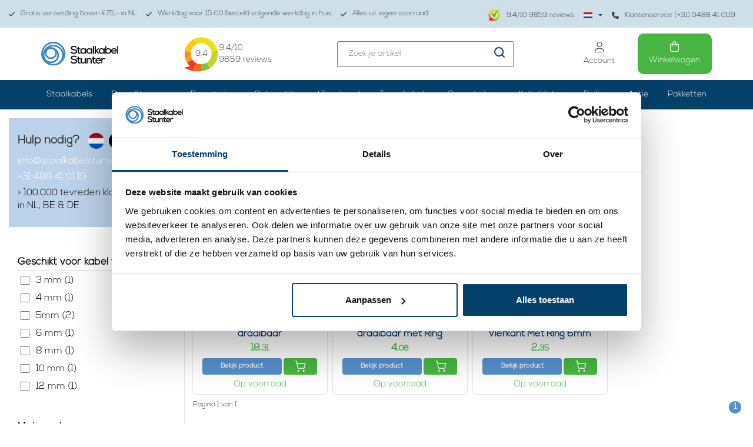

--- FILE ---
content_type: text/html;charset=utf-8
request_url: https://www.staalkabelstunter.com/nl/tags/met-ring/
body_size: 24734
content:
<!DOCTYPE html>
<html lang="nl">
  
  <head>
    <script>
    	var ism = {};
      ism.settings = {
      	 plugin_reviews:'true',
      }
    </script>
        <!-- REMARKETING TAG -->
    

<script type="text/javascript">
var google_tag_params = {
ecomm_prodid: ['117903387','88282541','141856676'],
ecomm_pagetype: 'category',
ecomm_category: 'Producten getagd met met ring',
ecomm_totalvalue: 0.00,
};
</script>

<script>
dataLayer = [{
  google_tag_params: window.google_tag_params
}];
</script>

    
    <!-- /REMARKETING TAG -->
        <script src="https://ajax.googleapis.com/ajax/libs/jquery/3.3.1/jquery.min.js"></script>
        <link rel="stylesheet" href="https://cdn.webshopapp.com/shops/10826/themes/118274/assets/toggle.css?2025112114521620201021121646" />    
        <meta name="p:domain_verify" content="592c58ceddf3c3cd5b88a83a933229ca"/>
    <meta charset="utf-8"/>
<!-- [START] 'blocks/head.rain' -->
<!--

  (c) 2008-2026 Lightspeed Netherlands B.V.
  http://www.lightspeedhq.com
  Generated: 24-01-2026 @ 14:04:15

-->
<link rel="canonical" href="https://www.staalkabelstunter.com/nl/tags/met-ring/"/>
<link rel="alternate" href="https://www.staalkabelstunter.com/nl/index.rss" type="application/rss+xml" title="Nieuwe producten"/>
<meta name="robots" content="noodp,noydir"/>
<meta name="google-site-verification" content="99enj7-VktA_7W5mfKd0F34ZR8DIdg08FVsh9B7QdcE"/>
<meta name="google-site-verification" content="xUFqtSfov_OyCwav1ePSjwSeFNS0-EPDS_hfxpaYpAs"/>
<meta name="google-site-verification" content="mrirGXbFgAvR14e2C8heK84ou775e0NIlM2zF_LxWYk"/>
<meta name="google-site-verification" content="99enj7-VktA_7W5mfKd0F34ZR8DIdg08FVsh9B7QdcE"/>
<meta name="google-site-verification" content="gZ201S3fCFRJt8BgOALzTsWI2esTenPzNhPg5gFdFdI"/>
<meta name="google-site-verification" content="&lt;meta name=&quot;p:domain_verify&quot; content=&quot;592c58ceddf3c3cd5b88a83a933229ca&quot;/&gt;"/>
<meta property="og:url" content="https://www.staalkabelstunter.com/nl/tags/met-ring/?source=facebook"/>
<meta property="og:site_name" content="Staalkabelstunter"/>
<meta property="og:title" content="met ring"/>
<meta property="og:description" content="Dé staalkabel specialist: ✓ 1.000+ staalkabels ✓ Alles op voorraad ✓"/>
<script src="https://www.powr.io/powr.js?external-type=lightspeed"></script>
<script>
(function(w,d,s,l,i){w[l]=w[l]||[];w[l].push({'gtm.start':
new Date().getTime(),event:'gtm.js'});var f=d.getElementsByTagName(s)[0],
j=d.createElement(s),dl=l!='dataLayer'?'&l='+l:'';j.async=true;j.src=
'https://www.googletagmanager.com/gtm.js?id='+i+dl;f.parentNode.insertBefore(j,f);
})(window,document,'script','dataLayer','GTM-NPNZKGS');
</script>
<script>
(function(w,d,s,l,i){w[l]=w[l]||[];w[l].push({'gtm.start':
new Date().getTime(),event:'gtm.js'});var f=d.getElementsByTagName(s)[0],
j=d.createElement(s),dl=l!='dataLayer'?'&l='+l:'';j.async=true;j.src=
'https://www.googletagmanager.com/gtm.js?id='+i+dl;f.parentNode.insertBefore(j,f);
})(window,document,'script','dataLayer','GTM-W37D5Z');

</script>
<script>
/* CRW - Head injection by InStijl Media - generated at: 23-01-2026 18:55:11 */
var ism_rating = "9.4";
var ism_rating_5 = "4.7";
var ism_ratingcount = "9859";
var ism_ratingpage = "https://www.kiyoh.com/reviews/1043925/staalkabelstunter_com";
var ism_last_reviews = '[{"review_id":"63b91a0a-3761-422c-849c-5061b5c1dc0f","name":"Jeroen","date":"23-01-2026 12:56","score":9,"review":"Bij Staalkabelstunter vond ik fraaie ophangsystemen om design lampen op te hangen. Goede prijs\/prestatie verhouding. Helaas een foutje met het leveren van het verkeerde produkt. Maar dat werd prima opgelost. Ook een kunststof beklede RVS waslijn besteld. Geen gedoe meer met afbrekende waslijnen van de bouwmarkten."},{"review_id":"9633bd4d-1ac7-4408-8c5c-9f8da2e7b650","name":"Jos","date":"23-01-2026 11:33","score":10,"review":"Veel onderdelen op voorraad en precies die waar ik naar op zoek was. Snelle en correcte levering."},{"review_id":"9cf03a13-3424-4afe-8e6a-7616c4d1f6e9","name":"Pieter","date":"21-01-2026 07:42","score":10,"review":"Mijn bestelling is precies wat ik verwachtte  en ook zeer snel zodat ik direct mijn project voor mijn kraan aan zout water kan updaten"},{"review_id":"e5df4479-bd8a-47e4-a46c-26b16acae4c5","name":"Tjarko","date":"20-01-2026 10:52","score":10,"review":"Uitstekende producten en service!"},{"review_id":"11a71e2b-94a0-43c0-ab50-95465ca7ec75","name":"Wim","date":"19-01-2026 08:21","score":10,"review":"Goed"},{"review_id":"b4135223-1785-4136-a704-eb3cba720320","name":"SOPHIE","date":"18-01-2026 08:22","score":10,"review":"Snelle levering en goede kwaliteit"},{"review_id":"03c49a38-4927-414a-8aa7-33fe746abc0d","name":"Wim","date":"17-01-2026 09:36","score":10,"review":"Alles zo als het hoort"},{"review_id":"4fcaf00b-fd3f-4e65-97aa-0b8d0e7b3c87","name":"Frank","date":"15-01-2026 08:37","score":10,"review":"Snel geleverd en als beschreven!"}]';
var review_system = "<a href=\'https://www.kiyoh.com/reviews/1043925/staalkabelstunter_com\' target=\'_blank\'>KiyOh</a>";
var shop_name = "Staalkabelstunter";
var starsColor = "#F39200";
var languages = ["/", "/nl/", "/en/", "/de/", "/da/", "/us/", "/es/", "/fr/", "/fc/", "/it/", "/no/", "/pl/"];

/* Inject Rich Snippets */
    (function(){
        var data = {
                "@context": "http://schema.org",
                "@type": "Organization",
                "name" : "Staalkabelstunter",
                "aggregateRating": {
                      "@type": "AggregateRating",
                      "ratingValue" : "9.4",
                      "bestRating" : "10",
                      "reviewCount" : "9859",
                      "worstRating" : "1"
                }
        };
        var script = document.createElement("script");
        script.type = "application/ld+json";
        script.innerHTML = JSON.stringify(data);
        document.getElementsByTagName("head")[0].appendChild(script);
    })(document);
</script>
<!--[if lt IE 9]>
<script src="https://cdn.webshopapp.com/assets/html5shiv.js?2025-02-20"></script>
<![endif]-->
<!-- [END] 'blocks/head.rain' -->
    <title>met ring - Staalkabelstunter</title>
    <meta name="description" content="Dé staalkabel specialist: ✓ 1.000+ staalkabels ✓ Alles op voorraad ✓" />
    <meta name="keywords" content="met, ring, Staalkabel, terraskabel, persklemmen, perstangen, railingsystemen, ophangsystemen" />
    <meta http-equiv="X-UA-Compatible" content="IE=edge">
    <meta name="viewport" content="width=device-width, initial-scale=1.0, maximum-scale=1.0, user-scalable=0"> 
    <meta name="apple-mobile-web-app-capable" content="yes">
    <meta name="apple-mobile-web-app-status-bar-style" content="black">
    <meta name="google-site-verification" content="S_-L0b9-jEyVuctM_DhHR-ms6DdaEqlqaE7h41KdcHs" />
    <meta name="msvalidate.01" content="B0D215392511F217A9CEF1F6C04FD4CC" />
    <link rel="shortcut icon" href="https://cdn.webshopapp.com/shops/10826/themes/118274/assets/favicon.ico?20251121145139" type="image/x-icon" />      
        
<!--     <link rel="stylesheet" href="//fonts.googleapis.com/css?family=Lato:300,400,500,600,700" type="text/css"/>     -->
        <script defer src="//kit.fontawesome.com/6b345cc411.js" crossorigin="anonymous"></script>
        <link rel="stylesheet" href="https://cdn.webshopapp.com/assets/gui-2-0.css?2025-02-20" />
    <link rel="stylesheet" href="https://cdn.webshopapp.com/assets/gui-responsive-2-0.css?2025-02-20" />
        <link rel="stylesheet" href="https://cdn.jsdelivr.net/gh/fancyapps/fancybox@3.5.7/dist/jquery.fancybox.min.css" />
    <link rel="stylesheet" href="https://cdn.webshopapp.com/shops/10826/themes/118274/assets/bootstrap-min.css?2025112114521620201021121646" />    
    <link rel="stylesheet" href="https://cdn.webshopapp.com/shops/10826/themes/118274/assets/navigatie.css?2025112114521620201021121646" />    
    <link rel="stylesheet" href="https://cdn.webshopapp.com/shops/10826/themes/118274/assets/flexbox.css??2025112114521620201021121646" />
    <link rel="stylesheet" href="https://cdn.webshopapp.com/shops/10826/themes/118274/assets/owl-carousel-min.css?2025112114521620201021121646" />    
    <link rel="stylesheet" href="https://cdn.webshopapp.com/shops/10826/themes/118274/assets/stylesheet.css?2025112114521620201021121646" />
     <link rel="stylesheet" href="https://cdn.webshopapp.com/shops/10826/files/471878674/stylesheet-legacy.css" />
    <link rel="stylesheet" href="https://cdn.webshopapp.com/shops/10826/themes/118274/assets/settings.css?2025112114521620201021121646" />
    <link rel="stylesheet" href="https://cdn.webshopapp.com/shops/10826/themes/118274/assets/custom.css??2025112114521620201021121646" />
    <link rel="stylesheet" href="https://cdn.webshopapp.com/shops/10826/themes/118274/assets/css-ism-style.css?2025112114521620201021121646" />
    <script src="https://cdn.webshopapp.com/assets/jquery-1-9-1.js?2025-02-20"></script>
    <script src="https://cdn.webshopapp.com/assets/gui.js?2025-02-20"></script>    
        <script type="text/javascript" src="//cdnjs.cloudflare.com/ajax/libs/gsap/1.11.4/TweenMax.min.js"></script>
        <script type="text/javascript" src="https://cdn.webshopapp.com/shops/10826/themes/118274/assets/owl-carousel-min.js?2025112114521620201021121646"></script>
    <script type="text/javascript" src="https://cdn.webshopapp.com/shops/10826/themes/118274/assets/js-moment.js?2025112114521620201021121646"></script>
            <!-- HTML5 Shim and Respond.js IE8 support of HTML5 elements and media queries -->
    <!--[if lt IE 9]>
    <script src="//oss.maxcdn.com/html5shiv/3.7.2/html5shiv.min.js"></script>
    <script src="//oss.maxcdn.com/respond/1.4.2/respond.min.js"></script>
    <![endif]-->
     
  </head>
  
  <body class="   body-desktop language-nl" style="padding-top:0;">
 
        
    
    
    
    <!-- USPS -->
        <!-- /USPS -->
        
    <!-- HEADER -->
    
<div class="usp-bar">
	<section class="container-fluid">
    <div class="new custom-usp hidden-xs hidden-sm">
      <ul>
        <li>
          <a href="https://www.staalkabelstunter.com/nl/service/shipping-returns/" title="Gratis verzending boven €75,- in NL">
            <svg class="svg-inline--fa fa-check" aria-hidden="true" focusable="false" data-prefix="fas" data-icon="check" role="img" xmlns="http://www.w3.org/2000/svg" viewBox="0 0 448 512" data-fa-i2svg="" width="10" height="12"><path fill="currentColor" d="M438.6 105.4c12.5 12.5 12.5 32.8 0 45.3l-256 256c-12.5 12.5-32.8 12.5-45.3 0l-128-128c-12.5-12.5-12.5-32.8 0-45.3s32.8-12.5 45.3 0L160 338.7 393.4 105.4c12.5-12.5 32.8-12.5 45.3 0z"></path></svg>
            Gratis verzending boven €75,- in NL
          </a>
        </li>
        <li>
          <a href="https://www.staalkabelstunter.com/nl/service/" title="Werkdag voor 15:00 besteld volgende werkdag in huis">
            <svg class="svg-inline--fa fa-check" aria-hidden="true" focusable="false" data-prefix="fas" data-icon="check" role="img" xmlns="http://www.w3.org/2000/svg" viewBox="0 0 448 512" data-fa-i2svg="" width="10" height="12"><path fill="currentColor" d="M438.6 105.4c12.5 12.5 12.5 32.8 0 45.3l-256 256c-12.5 12.5-32.8 12.5-45.3 0l-128-128c-12.5-12.5-12.5-32.8 0-45.3s32.8-12.5 45.3 0L160 338.7 393.4 105.4c12.5-12.5 32.8-12.5 45.3 0z"></path></svg>
            Werkdag voor 15:00 besteld volgende werkdag in huis
          </a>
        </li>
        <li>
          <a href="https://www.staalkabelstunter.com/nl/service/magazijn/" title="Alles uit eigen voorraad">
            <svg class="svg-inline--fa fa-check" aria-hidden="true" focusable="false" data-prefix="fas" data-icon="check" role="img" xmlns="http://www.w3.org/2000/svg" viewBox="0 0 448 512" data-fa-i2svg="" width="10" height="12"><path fill="currentColor" d="M438.6 105.4c12.5 12.5 12.5 32.8 0 45.3l-256 256c-12.5 12.5-32.8 12.5-45.3 0l-128-128c-12.5-12.5-12.5-32.8 0-45.3s32.8-12.5 45.3 0L160 338.7 393.4 105.4c12.5-12.5 32.8-12.5 45.3 0z"></path></svg>
            Alles uit eigen voorraad
          </a>
        </li>
        <li>
          <div class="img-kiyoh d-flex align-items-center">
            <a href="https://www.staalkabelstunter.com/nl/klantbeoordelingen/" class="d-flex align-items-center text-decoration-none d-block mb-4">
            	<img src="https://cdn.webshopapp.com/shops/10826/themes/118274/assets/img-logo-kiyoh.png?2025112114521620201021121646" alt="Kiyoh" width="21" height="20">
            	<div class="review-text d-inline-block"><span data-ism-rating="rating">0.0</span>/10 <span data-ism-rating="ratingcount">0000</span> reviews</div>
            </a>
          </div>
          
          <ul class="ism-lang">
              	      	      	        <li class="btn-group languages">
            <button type="button" class="dropdown-toggle relative" data-toggle="dropdown">
        <span class="flag nl" style="background-position: center;background-image:url(https://cdn.webshopapp.com/shops/10826/themes/118274/assets/icon-nl.svg?2025112114521620201021121646)"></span> 
                <img src="https://cdn.webshopapp.com/shops/10826/themes/118274/assets/caret.png?2025112114521620201021121646">      </button>
      <ul class="dropdown-menu languages dropdown-menu-close" role="menu">
                <li>
          <a title="Nederlands" lang="nl" href="https://www.staalkabelstunter.com/nl/tags/met-ring">
            <span class="flag nl" style="background-position: center;background-image:url(https://cdn.webshopapp.com/shops/10826/themes/118274/assets/icon-nl.svg?2025112114521620201021121646)"></span> Nederlands
          </a>
        </li>
                <li>
          <a title="Deutsch" lang="de" href="https://www.staalkabelstunter.com/de/tags/met-ring">
            <span class="flag de" style="background-position: center;background-image:url(https://cdn.webshopapp.com/shops/10826/themes/118274/assets/icon-de.svg?2025112114521620201021121646)"></span> Deutsch
          </a>
        </li>
                <li>
          <a title="English" lang="en" href="https://www.staalkabelstunter.com/en/tags/met-ring">
            <span class="flag en" style="background-position: center;background-image:url(https://cdn.webshopapp.com/shops/10826/themes/118274/assets/icon-en.svg?2025112114521620201021121646)"></span> English
          </a>
        </li>
              </ul>
          </li>

              </ul>
          <a href="https://www.staalkabelstunter.com/nl/service/about/" title="Klantenservice (+31) 0488 41 0119">
            <svg class="svg-inline--fa fa-phone" aria-hidden="true" focusable="false" data-prefix="fas" data-icon="phone" role="img" xmlns="http://www.w3.org/2000/svg" viewBox="0 0 512 512" data-fa-i2svg="" width="12" height="12"><path fill="currentColor" d="M164.9 24.6c-7.7-18.6-28-28.5-47.4-23.2l-88 24C12.1 30.2 0 46 0 64C0 311.4 200.6 512 448 512c18 0 33.8-12.1 38.6-29.5l24-88c5.3-19.4-4.6-39.7-23.2-47.4l-96-40c-16.3-6.8-35.2-2.1-46.3 11.6L304.7 368C234.3 334.7 177.3 277.7 144 207.3L193.3 167c13.7-11.2 18.4-30 11.6-46.3l-40-96z"></path></svg>
            Klantenservice (+31) 0488 41 0119
          </a>
        </li>
      </ul>
    </div>  
  </section>
</div>
<header>
	<section id="header">
  <div class="container">
    <div class="header-wrapper">
      <div class="header-logo">
        <a href="https://www.staalkabelstunter.com/nl/" title="">
        	<img src="https://cdn.webshopapp.com/shops/10826/themes/118274/assets/newheaderlogo.svg?2025112114521620201021121646" >
        </a>
      </div>
      <div class="header-kiyoh">
        <div class="infogram shopRating">
          <a href="https://www.staalkabelstunter.com/nl/klantbeoordelingen/" title="">
            <div class="usp-content">
              <p class="kiyoh-circle2">
                <img src="https://cdn.webshopapp.com/shops/10826/themes/118274/assets/kiyoh-widget-logo.svg?2025112114521620201021121646" width="60" height="60" fetchpriority="high"> 
                <span data-ism-rating="rating">0.0</span>
              </p>
              <p><span data-ism-rating="rating">0.0</span>/10<br/><span data-ism-rating="ratingcount">0000</span> reviews</p>
            </div>
          </a>
        </div>
      </div>
      <div class="header-search-block">
        <form method="get" action="https://www.staalkabelstunter.com/nl/search/" id="customSearchForm" autocomplete="off">
          <div class="search-theme  input-group-append  align-items-center">
            <input name="q" id="search-box" value="" placeholder="Zoek je artikel">
            <a href="javascript:;" onclick="$(this).parent('form').submit();">
              <img src="https://cdn.webshopapp.com/shops/10826/themes/118274/assets/icon-serach.svg?2025112114521620201021121646">
            </a>
          </div>
          <div class="autocomplete">
            <div class="products products-livesearch row px-3 mb-3 clearfix"></div>
            <div class="notfound hide p-3">Geen producten gevonden...</div>
            <div class="more px-3 mb-3 clear">
              <a class="btn btn-secondary btn-view btn-sm result-btn livesearch" href="javascript:;" onclick="$('#formSearch').submit();">
                <span>Bekijk alle resultaten </span><span class="result-count"></span>
            	</a>
            </div>
          </div>
        </form>
      </div>
              <div class="toggler">
    <!--<div class="account-type particulier">Particulier</div>-->
    <div class="form-check form-switch mx-3">
      	          <input class="form-check-input btw-toggler-1" type="checkbox" role="switch" onclick="toggleBTW()" id="flexSwitchCheckDefault1">
          <label for="flexSwitchCheckDefault1"></label>
      	    </div>
    <div class="account-type zakelijk active">Incl. btw</div>
</div>
            <div class="header-icons">
        <ul>
          <li>
            <a class="account-btn" href="https://www.staalkabelstunter.com/nl/account/" title="Mijn account">
              <svg class="svg-inline--fa fa-user fa-lg" style="height: 1em;" aria-hidden="true" focusable="false" data-prefix="fal" data-icon="user" role="img" xmlns="http://www.w3.org/2000/svg" viewBox="0 0 448 512" data-fa-i2svg=""><path fill="currentColor" d="M320 128a96 96 0 1 0 -192 0 96 96 0 1 0 192 0zM96 128a128 128 0 1 1 256 0A128 128 0 1 1 96 128zM32 480l384 0c-1.2-79.7-66.2-144-146.3-144l-91.4 0c-80 0-145 64.3-146.3 144zM0 482.3C0 383.8 79.8 304 178.3 304l91.4 0C368.2 304 448 383.8 448 482.3c0 16.4-13.3 29.7-29.7 29.7L29.7 512C13.3 512 0 498.7 0 482.3z"></path></svg>
              <span>Account</span>
            </a>
          </li>
          <li>
            <a href="https://www.staalkabelstunter.com/nl/cart/" class="checkout-btn">
              <svg class="svg-inline--fa fa-shopping-bag fa-lg" style="height: 1em; padding-right: 1px;" aria-hidden="true" focusable="false" data-prefix="fal" data-icon="shopping-bag" role="img" xmlns="http://www.w3.org/2000/svg" viewBox="0 0 448 512" data-fa-i2svg=""><path fill="currentColor" d="M160 96l0 32 128 0 0-32c0-35.3-28.7-64-64-64s-64 28.7-64 64zm-32 64l-80 0c-8.8 0-16 7.2-16 16l0 240c0 35.3 28.7 64 64 64l256 0c35.3 0 64-28.7 64-64l0-240c0-8.8-7.2-16-16-16l-80 0 0 80c0 8.8-7.2 16-16 16s-16-7.2-16-16l0-80-128 0 0 80c0 8.8-7.2 16-16 16s-16-7.2-16-16l0-80zm0-32l0-32c0-53 43-96 96-96s96 43 96 96l0 32 80 0c26.5 0 48 21.5 48 48l0 240c0 53-43 96-96 96L96 512c-53 0-96-43-96-96L0 176c0-26.5 21.5-48 48-48l80 0z"></path></svg>
              <span>
                Winkelwagen
                              </span>
            </a>
          </li>
        </ul>
      </div>
    </div>
  </div>
    <section id="header-desktop">
    <div class="header-links-bg">
      <div class="header-links container">
        <ul class="new-drop-dwn">
                              <li class="Custom-categories  has-subcat">
            <a href="javascript:;">Staalkabels</a>
            <ul class="header-subcat">
                                                                          <li>
                  <a href="https://www.staalkabelstunter.com/nl/verzinkt/">
                      <img class="sub-image" src="https://cdn.webshopapp.com/shops/10826/files/478543283/140x105x1/image.jpg">
                  </a>                 
                <a class="cat-btn" href="https://www.staalkabelstunter.com/nl/verzinkt/">Verzinkt</a>
                </li>
                                                            <li>
                  <a href="https://www.staalkabelstunter.com/nl/rvs/">
                      <img class="sub-image" src="https://cdn.webshopapp.com/shops/10826/files/339597015/140x105x1/image.jpg">
                  </a>                 
                <a class="cat-btn" href="https://www.staalkabelstunter.com/nl/rvs/">RVS</a>
                </li>
                                                            <li>
                  <a href="https://www.staalkabelstunter.com/nl/geplastificeerd/">
                      <img class="sub-image" src="https://cdn.webshopapp.com/shops/10826/files/339596473/140x105x1/image.jpg">
                  </a>                 
                <a class="cat-btn" href="https://www.staalkabelstunter.com/nl/geplastificeerd/">Geplastificeerd</a>
                </li>
                                                                                                                                                                                                                                                                                                                                        	                                                                                                                                                                                                                                                                                                                                                	                            		<li>
                  <a href="https://www.staalkabelstunter.com/nl/verzinkt/maatwerk/">
                      <img class="sub-image" src="https://cdn.webshopapp.com/shops/10826/files/396576501/140x105x1/image.jpg">
                  </a>                 
                <a class="cat-btn" href="https://www.staalkabelstunter.com/nl/verzinkt/maatwerk/">Maatwerk</a>
                </li>
                                                        		<li>
                  <a href="https://www.staalkabelstunter.com/nl/verzinkt/met-eindverbinding/">
                      <img class="sub-image" src="https://cdn.webshopapp.com/shops/10826/files/397090332/140x105x1/image.jpg">
                  </a>                 
                <a class="cat-btn" href="https://www.staalkabelstunter.com/nl/verzinkt/met-eindverbinding/">met eindverbinding</a>
                </li>
                                                        		<li>
                  <a href="https://www.staalkabelstunter.com/nl/verzinkt/zwart/">
                      <img class="sub-image" src="https://cdn.webshopapp.com/shops/10826/files/478804480/140x105x1/image.jpg">
                  </a>                 
                <a class="cat-btn" href="https://www.staalkabelstunter.com/nl/verzinkt/zwart/">Zwart</a>
                </li>
                                                        		<li>
                  <a href="https://www.staalkabelstunter.com/nl/verzinkt/bediening/">
                      <img class="sub-image" src="https://cdn.webshopapp.com/shops/10826/files/432231874/140x105x1/image.jpg">
                  </a>                 
                <a class="cat-btn" href="https://www.staalkabelstunter.com/nl/verzinkt/bediening/">Bediening</a>
                </li>
                                                        	                            		<li>
                  <a href="https://www.staalkabelstunter.com/nl/rvs/dunne-staalkabel/">
                      <img class="sub-image" src="https://cdn.webshopapp.com/shops/10826/files/396578410/140x105x1/image.jpg">
                  </a>                 
                <a class="cat-btn" href="https://www.staalkabelstunter.com/nl/rvs/dunne-staalkabel/">Dunne staalkabel</a>
                </li>
                                                        	                            		<li>
                  <a href="https://www.staalkabelstunter.com/nl/geplastificeerd/waslijn/">
                      <img class="sub-image" src="https://cdn.webshopapp.com/shops/10826/files/339596872/140x105x1/image.jpg">
                  </a>                 
                <a class="cat-btn" href="https://www.staalkabelstunter.com/nl/geplastificeerd/waslijn/">Waslijn</a>
                </li>
                                                        		<li>
                  <a href="https://www.staalkabelstunter.com/nl/geplastificeerd/fitness/">
                      <img class="sub-image" src="https://cdn.webshopapp.com/shops/10826/files/396592260/140x105x1/image.jpg">
                  </a>                 
                <a class="cat-btn" href="https://www.staalkabelstunter.com/nl/geplastificeerd/fitness/">Fitness</a>
                </li>
                                                        	                                                                                                                                                                                                                                                                                                                                                                            	                            	                            	                                                                                                                                            	                                                                                                                                            	                            	                            	                            	                                                                                                                                                                                                	</ul>
          </li>
                                                 <li class=" has-subcat Draadklemmen">
          <a href="https://www.staalkabelstunter.com/nl/draadklemmen/">Draadklemmen </a>
            <ul class="header-subcat">
                          <li class="">
                                <a href="https://www.staalkabelstunter.com/nl/draadklemmen/aluminium/">
                	<img class="sub-image" src="https://cdn.webshopapp.com/shops/10826/files/413348824/140x105x1/image.jpg">
                </a>
                              	<a class="cat-btn" href="https://www.staalkabelstunter.com/nl/draadklemmen/aluminium/">Aluminium</a>
                            <li class="">
                                <a href="https://www.staalkabelstunter.com/nl/draadklemmen/met-moeren/">
                	<img class="sub-image" src="https://cdn.webshopapp.com/shops/10826/files/478804336/140x105x1/image.jpg">
                </a>
                              	<a class="cat-btn" href="https://www.staalkabelstunter.com/nl/draadklemmen/met-moeren/">met Moeren</a>
                            <li class="">
                                <a href="https://www.staalkabelstunter.com/nl/draadklemmen/simplex/">
                	<img class="sub-image" src="https://cdn.webshopapp.com/shops/10826/files/413380314/140x105x1/image.jpg">
                </a>
                              	<a class="cat-btn" href="https://www.staalkabelstunter.com/nl/draadklemmen/simplex/">Simplex</a>
                            <li class="">
                                <a href="https://www.staalkabelstunter.com/nl/draadklemmen/duplex/">
                	<img class="sub-image" src="https://cdn.webshopapp.com/shops/10826/files/413380373/140x105x1/image.jpg">
                </a>
                              	<a class="cat-btn" href="https://www.staalkabelstunter.com/nl/draadklemmen/duplex/">Duplex</a>
                            <li class="">
                                <a href="https://www.staalkabelstunter.com/nl/draadklemmen/met-inbus/">
                	<img class="sub-image" src="https://cdn.webshopapp.com/shops/10826/files/481669569/140x105x1/image.jpg">
                </a>
                              	<a class="cat-btn" href="https://www.staalkabelstunter.com/nl/draadklemmen/met-inbus/">met Inbus</a>
                            <li class="">
                                <a href="https://www.staalkabelstunter.com/nl/draadklemmen/gripper/">
                	<img class="sub-image" src="https://cdn.webshopapp.com/shops/10826/files/413386272/140x105x1/image.jpg">
                </a>
                              	<a class="cat-btn" href="https://www.staalkabelstunter.com/nl/draadklemmen/gripper/">Gripper</a>
                            <li class="">
                                <a href="https://www.staalkabelstunter.com/nl/draadklemmen/eindstop/">
                	<img class="sub-image" src="https://cdn.webshopapp.com/shops/10826/files/413391437/140x105x1/image.jpg">
                </a>
                              	<a class="cat-btn" href="https://www.staalkabelstunter.com/nl/draadklemmen/eindstop/">Eindstop</a>
                            <li class="">
                                <a href="https://www.staalkabelstunter.com/nl/draadklemmen/koper/">
                	<img class="sub-image" src="https://cdn.webshopapp.com/shops/10826/files/481668502/140x105x1/image.jpg">
                </a>
                              	<a class="cat-btn" href="https://www.staalkabelstunter.com/nl/draadklemmen/koper/">Koper </a>
                            <li class="">
                                <a href="https://www.staalkabelstunter.com/nl/draadklemmen/rvs/">
                	<img class="sub-image" src="https://cdn.webshopapp.com/shops/10826/files/481668498/140x105x1/image.jpg">
                </a>
                              	<a class="cat-btn" href="https://www.staalkabelstunter.com/nl/draadklemmen/rvs/">Rvs</a>
                            <li class="">
                                <a href="https://www.staalkabelstunter.com/nl/draadklemmen/overige/">
                	<img class="sub-image" src="https://cdn.webshopapp.com/shops/10826/files/413395115/140x105x1/image.jpg">
                </a>
                              	<a class="cat-btn" href="https://www.staalkabelstunter.com/nl/draadklemmen/overige/">Overige</a>
                            <li class="">
                                <a href="https://www.staalkabelstunter.com/nl/draadklemmen/kap/">
                	<img class="sub-image" src="https://cdn.webshopapp.com/shops/10826/files/413393651/140x105x1/image.jpg">
                </a>
                              	<a class="cat-btn" href="https://www.staalkabelstunter.com/nl/draadklemmen/kap/">Kap</a>
                            </li>
            </ul>
          </li>
                  <li class=" has-subcat Verzinkt">
          <a href="https://www.staalkabelstunter.com/nl/verzinkt/">Verzinkt </a>
            <ul class="header-subcat">
                          <li class="">
                                <a href="https://www.staalkabelstunter.com/nl/verzinkt/maatwerk/">
                	<img class="sub-image" src="https://cdn.webshopapp.com/shops/10826/files/396576501/140x105x1/image.jpg">
                </a>
                              	<a class="cat-btn" href="https://www.staalkabelstunter.com/nl/verzinkt/maatwerk/">Maatwerk</a>
                            <li class="">
                                <a href="https://www.staalkabelstunter.com/nl/verzinkt/met-eindverbinding/">
                	<img class="sub-image" src="https://cdn.webshopapp.com/shops/10826/files/397090332/140x105x1/image.jpg">
                </a>
                              	<a class="cat-btn" href="https://www.staalkabelstunter.com/nl/verzinkt/met-eindverbinding/">met eindverbinding</a>
                            <li class="">
                                <a href="https://www.staalkabelstunter.com/nl/verzinkt/zwart/">
                	<img class="sub-image" src="https://cdn.webshopapp.com/shops/10826/files/478804480/140x105x1/image.jpg">
                </a>
                              	<a class="cat-btn" href="https://www.staalkabelstunter.com/nl/verzinkt/zwart/">Zwart</a>
                            <li class="">
                                <a href="https://www.staalkabelstunter.com/nl/verzinkt/bediening/">
                	<img class="sub-image" src="https://cdn.webshopapp.com/shops/10826/files/432231874/140x105x1/image.jpg">
                </a>
                              	<a class="cat-btn" href="https://www.staalkabelstunter.com/nl/verzinkt/bediening/">Bediening</a>
                            </li>
            </ul>
          </li>
                  <li class=" has-subcat RVS">
          <a href="https://www.staalkabelstunter.com/nl/rvs/">RVS </a>
            <ul class="header-subcat">
                          <li class="">
                                <a href="https://www.staalkabelstunter.com/nl/rvs/dunne-staalkabel/">
                	<img class="sub-image" src="https://cdn.webshopapp.com/shops/10826/files/396578410/140x105x1/image.jpg">
                </a>
                              	<a class="cat-btn" href="https://www.staalkabelstunter.com/nl/rvs/dunne-staalkabel/">Dunne staalkabel</a>
                            </li>
            </ul>
          </li>
                  <li class=" has-subcat Geplastificeerd">
          <a href="https://www.staalkabelstunter.com/nl/geplastificeerd/">Geplastificeerd </a>
            <ul class="header-subcat">
                          <li class="">
                                <a href="https://www.staalkabelstunter.com/nl/geplastificeerd/waslijn/">
                	<img class="sub-image" src="https://cdn.webshopapp.com/shops/10826/files/339596872/140x105x1/image.jpg">
                </a>
                              	<a class="cat-btn" href="https://www.staalkabelstunter.com/nl/geplastificeerd/waslijn/">Waslijn</a>
                            <li class="">
                                <a href="https://www.staalkabelstunter.com/nl/geplastificeerd/fitness/">
                	<img class="sub-image" src="https://cdn.webshopapp.com/shops/10826/files/396592260/140x105x1/image.jpg">
                </a>
                              	<a class="cat-btn" href="https://www.staalkabelstunter.com/nl/geplastificeerd/fitness/">Fitness</a>
                            </li>
            </ul>
          </li>
                  <li class=" has-subcat Bevestiging">
          <a href="https://www.staalkabelstunter.com/nl/bevestiging/">Bevestiging </a>
            <ul class="header-subcat">
                          <li class="">
                                <a href="https://www.staalkabelstunter.com/nl/bevestiging/draadspanners/">
                	<img class="sub-image" src="https://cdn.webshopapp.com/shops/10826/files/483303243/140x105x1/image.jpg">
                </a>
                              	<a class="cat-btn" href="https://www.staalkabelstunter.com/nl/bevestiging/draadspanners/">Draadspanners</a>
                            <li class="">
                                <a href="https://www.staalkabelstunter.com/nl/bevestiging/draadkousen/">
                	<img class="sub-image" src="https://cdn.webshopapp.com/shops/10826/files/396592686/140x105x1/image.jpg">
                </a>
                              	<a class="cat-btn" href="https://www.staalkabelstunter.com/nl/bevestiging/draadkousen/">Draadkousen</a>
                            <li class="">
                                <a href="https://www.staalkabelstunter.com/nl/bevestiging/karabijnhaken/">
                	<img class="sub-image" src="https://cdn.webshopapp.com/shops/10826/files/484068527/140x105x1/image.jpg">
                </a>
                              	<a class="cat-btn" href="https://www.staalkabelstunter.com/nl/bevestiging/karabijnhaken/">Karabijnhaken</a>
                            <li class="">
                                <a href="https://www.staalkabelstunter.com/nl/bevestiging/ogen/">
                	<img class="sub-image" src="https://cdn.webshopapp.com/shops/10826/files/396595478/140x105x1/image.jpg">
                </a>
                              	<a class="cat-btn" href="https://www.staalkabelstunter.com/nl/bevestiging/ogen/">Ogen</a>
                            <li class="">
                                <a href="https://www.staalkabelstunter.com/nl/bevestiging/harpsluiting/">
                	<img class="sub-image" src="https://cdn.webshopapp.com/shops/10826/files/396598136/140x105x1/image.jpg">
                </a>
                              	<a class="cat-btn" href="https://www.staalkabelstunter.com/nl/bevestiging/harpsluiting/">Harpsluiting</a>
                            <li class="">
                                <a href="https://www.staalkabelstunter.com/nl/bevestiging/ijzerwaren/">
                	<img class="sub-image" src="https://cdn.webshopapp.com/shops/10826/files/396996925/140x105x1/image.jpg">
                </a>
                              	<a class="cat-btn" href="https://www.staalkabelstunter.com/nl/bevestiging/ijzerwaren/">IJzerwaren</a>
                            <li class="">
                                <a href="https://www.staalkabelstunter.com/nl/bevestiging/haken/">
                	<img class="sub-image" src="https://cdn.webshopapp.com/shops/10826/files/396647421/140x105x1/image.jpg">
                </a>
                              	<a class="cat-btn" href="https://www.staalkabelstunter.com/nl/bevestiging/haken/">Haken</a>
                            <li class="">
                                <a href="https://www.staalkabelstunter.com/nl/bevestiging/katrollen/">
                	<img class="sub-image" src="https://cdn.webshopapp.com/shops/10826/files/396607598/140x105x1/image.jpg">
                </a>
                              	<a class="cat-btn" href="https://www.staalkabelstunter.com/nl/bevestiging/katrollen/">Katrollen</a>
                            <li class="">
                                <a href="https://www.staalkabelstunter.com/nl/bevestiging/architectuur/">
                	<img class="sub-image" src="https://cdn.webshopapp.com/shops/10826/files/413696221/140x105x1/image.jpg">
                </a>
                              	<a class="cat-btn" href="https://www.staalkabelstunter.com/nl/bevestiging/architectuur/">Architectuur</a>
                            <li class=" has-sub-subcat ">
                                <a href="https://www.staalkabelstunter.com/nl/bevestiging/toepassing/">
                	<img class="sub-image" src="https://cdn.webshopapp.com/shops/10826/files/413692972/140x105x1/image.jpg">
                </a>
                              	<a class="cat-btn" href="https://www.staalkabelstunter.com/nl/bevestiging/toepassing/">Toepassing<i class="fas fa-chevron-right"></i></a>
                            <li class="">
                                <a href="https://www.staalkabelstunter.com/nl/bevestiging/schroeven/">
                	<img class="sub-image" src="https://cdn.webshopapp.com/shops/10826/files/396597505/140x105x1/image.jpg">
                </a>
                              	<a class="cat-btn" href="https://www.staalkabelstunter.com/nl/bevestiging/schroeven/">Schroeven</a>
                            <li class="">
                                <a href="https://www.staalkabelstunter.com/nl/bevestiging/ringen/">
                	<img class="sub-image" src="https://cdn.webshopapp.com/shops/10826/files/396701467/140x105x1/image.jpg">
                </a>
                              	<a class="cat-btn" href="https://www.staalkabelstunter.com/nl/bevestiging/ringen/">Ringen</a>
                            </li>
            </ul>
          </li>
                  <li class=" ">
          <a href="https://www.staalkabelstunter.com/nl/ophangkits/">Ophangkits </a>
            <ul class="header-subcat">
                          </li>
            </ul>
          </li>
                  <li class=" ">
          <a href="https://www.staalkabelstunter.com/nl/ijzerdraad/">IJzerdraad </a>
            <ul class="header-subcat">
                          </li>
            </ul>
          </li>
                  <li class=" has-subcat Terraskabels">
          <a href="https://www.staalkabelstunter.com/nl/terraskabels/">Terraskabels </a>
            <ul class="header-subcat">
                          <li class="">
                                <a href="https://www.staalkabelstunter.com/nl/terraskabels/met-slot/">
                	<img class="sub-image" src="https://cdn.webshopapp.com/shops/10826/files/11328549/140x105x1/image.jpg">
                </a>
                              	<a class="cat-btn" href="https://www.staalkabelstunter.com/nl/terraskabels/met-slot/">Met slot</a>
                            <li class="">
                                <a href="https://www.staalkabelstunter.com/nl/terraskabels/zonder-slot/">
                	<img class="sub-image" src="https://cdn.webshopapp.com/shops/10826/files/396583190/140x105x1/image.jpg">
                </a>
                              	<a class="cat-btn" href="https://www.staalkabelstunter.com/nl/terraskabels/zonder-slot/">Zonder slot</a>
                            <li class="">
                                <a href="https://www.staalkabelstunter.com/nl/terraskabels/slimline/">
                	<img class="sub-image" src="https://cdn.webshopapp.com/shops/10826/files/396582669/140x105x1/image.jpg">
                </a>
                              	<a class="cat-btn" href="https://www.staalkabelstunter.com/nl/terraskabels/slimline/">Slimline</a>
                            <li class="">
                                <a href="https://www.staalkabelstunter.com/nl/terraskabels/extra-hangsloten/">
                	<img class="sub-image" src="https://cdn.webshopapp.com/shops/10826/files/396584809/140x105x1/image.jpg">
                </a>
                              	<a class="cat-btn" href="https://www.staalkabelstunter.com/nl/terraskabels/extra-hangsloten/">Extra Hangsloten</a>
                            </li>
            </ul>
          </li>
                  <li class=" has-subcat Gereedschap">
          <a href="https://www.staalkabelstunter.com/nl/gereedschap/">Gereedschap </a>
            <ul class="header-subcat">
                          <li class="">
                                <a href="https://www.staalkabelstunter.com/nl/gereedschap/perstangen/">
                	<img class="sub-image" src="https://cdn.webshopapp.com/shops/10826/files/396675158/140x105x1/image.jpg">
                </a>
                              	<a class="cat-btn" href="https://www.staalkabelstunter.com/nl/gereedschap/perstangen/">Perstangen</a>
                            <li class="">
                                <a href="https://www.staalkabelstunter.com/nl/gereedschap/knippers/">
                	<img class="sub-image" src="https://cdn.webshopapp.com/shops/10826/files/396665620/140x105x1/image.jpg">
                </a>
                              	<a class="cat-btn" href="https://www.staalkabelstunter.com/nl/gereedschap/knippers/">Knippers</a>
                            <li class="">
                                <a href="https://www.staalkabelstunter.com/nl/gereedschap/lieren/">
                	<img class="sub-image" src="https://cdn.webshopapp.com/shops/10826/files/396664486/140x105x1/image.jpg">
                </a>
                              	<a class="cat-btn" href="https://www.staalkabelstunter.com/nl/gereedschap/lieren/">Lieren</a>
                            <li class="">
                                <a href="https://www.staalkabelstunter.com/nl/gereedschap/ontstoppers/">
                	<img class="sub-image" src="https://cdn.webshopapp.com/shops/10826/files/396675739/140x105x1/image.jpg">
                </a>
                              	<a class="cat-btn" href="https://www.staalkabelstunter.com/nl/gereedschap/ontstoppers/">Ontstoppers</a>
                            </li>
            </ul>
          </li>
                  <li class=" ">
          <a href="https://www.staalkabelstunter.com/nl/kabelsloten/">Kabelsloten </a>
            <ul class="header-subcat">
                          </li>
            </ul>
          </li>
                  <li class=" ">
          <a href="https://www.staalkabelstunter.com/nl/railing/">Railing </a>
            <ul class="header-subcat">
                          </li>
            </ul>
          </li>
                  <li class=" ">
          <a href="https://www.staalkabelstunter.com/nl/actie/">Actie </a>
            <ul class="header-subcat">
                          </li>
            </ul>
          </li>
                  <li class=" has-subcat Pakketten">
          <a href="https://www.staalkabelstunter.com/nl/pakketten/">Pakketten </a>
            <ul class="header-subcat">
                          <li class="">
                                <a href="https://www.staalkabelstunter.com/nl/pakketten/gereedschap-pakketten/">
                	<img class="sub-image" src="https://cdn.webshopapp.com/shops/10826/files/398821081/140x105x1/image.jpg">
                </a>
                              	<a class="cat-btn" href="https://www.staalkabelstunter.com/nl/pakketten/gereedschap-pakketten/">Gereedschap pakketten</a>
                            <li class="">
                                <a href="https://www.staalkabelstunter.com/nl/pakketten/tuidraad-pakketten/">
                	<img class="sub-image" src="https://cdn.webshopapp.com/shops/10826/files/400032928/140x105x1/image.jpg">
                </a>
                              	<a class="cat-btn" href="https://www.staalkabelstunter.com/nl/pakketten/tuidraad-pakketten/">Tuidraad Pakketten</a>
                            <li class="">
                                <a href="https://www.staalkabelstunter.com/nl/pakketten/hekwerk-pakketten/">
                	<img class="sub-image" src="https://cdn.webshopapp.com/shops/10826/files/398820825/140x105x1/image.jpg">
                </a>
                              	<a class="cat-btn" href="https://www.staalkabelstunter.com/nl/pakketten/hekwerk-pakketten/">Hekwerk Pakketten</a>
                            <li class="">
                                <a href="https://www.staalkabelstunter.com/nl/pakketten/waslijn-pakketten/">
                	<img class="sub-image" src="https://cdn.webshopapp.com/shops/10826/files/398820978/140x105x1/image.jpg">
                </a>
                              	<a class="cat-btn" href="https://www.staalkabelstunter.com/nl/pakketten/waslijn-pakketten/">Waslijn pakketten</a>
                            <li class="">
                                <a href="https://www.staalkabelstunter.com/nl/pakketten/groen-pakketten/">
                	<img class="sub-image" src="https://cdn.webshopapp.com/shops/10826/files/398815952/140x105x1/image.jpg">
                </a>
                              	<a class="cat-btn" href="https://www.staalkabelstunter.com/nl/pakketten/groen-pakketten/">Groen Pakketten</a>
                            <li class="">
                                <a href="https://www.staalkabelstunter.com/nl/pakketten/schaduwdoek-pakketten/">
                	<img class="sub-image" src="https://cdn.webshopapp.com/shops/10826/files/400094908/140x105x1/image.jpg">
                </a>
                              	<a class="cat-btn" href="https://www.staalkabelstunter.com/nl/pakketten/schaduwdoek-pakketten/">Schaduwdoek pakketten</a>
                            </li>
            </ul>
          </li>
                </ul> 
      </div>
    </div>
  </section>
</section>
<section id="mobile-menu-wrap" class="mobile-menu ">
  <div class="mobile-header-wrapper relative mobile-header-new-style">
  	<div class="mobile-icons">
    	<ul class="icon-grid">
      	<li>
        	<a href="javascript:;" onclick="$('#mobile-navigation').toggleClass('open');$(this).toggleClass('open');" class="burger-wrap">
						<img class="mobile-menu-icon" src="https://cdn.webshopapp.com/shops/10826/themes/118274/assets/icon-mobile-menu.png?2025112114521620201021121646" width="35" height="35" fetchpriority="high"> 
            <img class="menu-x" src="https://cdn.webshopapp.com/shops/10826/themes/118274/assets/icon-cross.svg?2025112114521620201021121646" width="35" height="35" fetchpriority="high" > 
          </a>
          <ul id="mobile-navigation">
                                            <li class="Custom-categories  has-subcat">            
            <a href="javascript:;" onclick="$(this).parent().children('.header-subcat').toggleClass('open');$(this).next().toggleClass('hidden');$(this).next().next().toggleClass('hidden');">Staalkabels</a>
            <a href="javascript:;" class="sub-cat-btn">
            	<i class="fa fa-plus"></i>
            </a>
            <a href="javascript:;" class="sub-cat-btn-min hidden">
            	<i class="fa fa-minus"></i>
            </a>
            <ul class="header-subcat mobile-header-subcat">
                                                                          <li>               
                <a class="cat-btn" href="https://www.staalkabelstunter.com/nl/verzinkt/">Verzinkt</a>
                </li>
                                                            <li>               
                <a class="cat-btn" href="https://www.staalkabelstunter.com/nl/rvs/">RVS</a>
                </li>
                                                            <li>               
                <a class="cat-btn" href="https://www.staalkabelstunter.com/nl/geplastificeerd/">Geplastificeerd</a>
                </li>
                                                                                                                                                                                                                                                                                                                                         	                                                                                                                                                                                                                                                                                                                                                	                            		<li>           
                <a class="cat-btn" href="https://www.staalkabelstunter.com/nl/verzinkt/maatwerk/">Maatwerk</a>
                </li>
                                                        		<li>           
                <a class="cat-btn" href="https://www.staalkabelstunter.com/nl/verzinkt/met-eindverbinding/">met eindverbinding</a>
                </li>
                                                        		<li>           
                <a class="cat-btn" href="https://www.staalkabelstunter.com/nl/verzinkt/zwart/">Zwart</a>
                </li>
                                                        		<li>           
                <a class="cat-btn" href="https://www.staalkabelstunter.com/nl/verzinkt/bediening/">Bediening</a>
                </li>
                                                        	                            		<li>           
                <a class="cat-btn" href="https://www.staalkabelstunter.com/nl/rvs/dunne-staalkabel/">Dunne staalkabel</a>
                </li>
                                                        	                            		<li>           
                <a class="cat-btn" href="https://www.staalkabelstunter.com/nl/geplastificeerd/waslijn/">Waslijn</a>
                </li>
                                                        		<li>           
                <a class="cat-btn" href="https://www.staalkabelstunter.com/nl/geplastificeerd/fitness/">Fitness</a>
                </li>
                                                        	                                                                                                                                                                                                                                                                                                                                                                            	                            	                            	                                                                                                                                            	                                                                                                                                            	                            	                            	                            	                                                                                                                                                                                                	</ul>
          </li>
                                            
              <li class="relative Draadklemmen has-subcat">
              <a href="https://www.staalkabelstunter.com/nl/draadklemmen/">Draadklemmen </a>
                                	<a href="javascript:;" class="sub-cat-btn">
                    <i class="fa fa-plus"></i>
                	</a>
                <a href="javascript:;" class="sub-cat-btn-min hidden">
                  <i class="fa fa-minus"></i>
                </a>
                                              <ul class="mobile-header-subcat">
                                  <li class="relative">
                  <a href="https://www.staalkabelstunter.com/nl/draadklemmen/aluminium/">Aluminium</a>
                                                        </li>
                                  <li class="relative">
                  <a href="https://www.staalkabelstunter.com/nl/draadklemmen/met-moeren/">met Moeren</a>
                                                        </li>
                                  <li class="relative">
                  <a href="https://www.staalkabelstunter.com/nl/draadklemmen/simplex/">Simplex</a>
                                                        </li>
                                  <li class="relative">
                  <a href="https://www.staalkabelstunter.com/nl/draadklemmen/duplex/">Duplex</a>
                                                        </li>
                                  <li class="relative">
                  <a href="https://www.staalkabelstunter.com/nl/draadklemmen/met-inbus/">met Inbus</a>
                                                        </li>
                                  <li class="relative">
                  <a href="https://www.staalkabelstunter.com/nl/draadklemmen/gripper/">Gripper</a>
                                                        </li>
                                  <li class="relative">
                  <a href="https://www.staalkabelstunter.com/nl/draadklemmen/eindstop/">Eindstop</a>
                                                        </li>
                                  <li class="relative">
                  <a href="https://www.staalkabelstunter.com/nl/draadklemmen/koper/">Koper </a>
                                                        </li>
                                  <li class="relative">
                  <a href="https://www.staalkabelstunter.com/nl/draadklemmen/rvs/">Rvs</a>
                                                        </li>
                                  <li class="relative">
                  <a href="https://www.staalkabelstunter.com/nl/draadklemmen/overige/">Overige</a>
                                                        </li>
                                  <li class="relative">
                  <a href="https://www.staalkabelstunter.com/nl/draadklemmen/kap/">Kap</a>
                                                        </li>
                                </ul>
                            </li>
             
              <li class="relative Verzinkt has-subcat">
              <a href="https://www.staalkabelstunter.com/nl/verzinkt/">Verzinkt </a>
                                	<a href="javascript:;" class="sub-cat-btn">
                    <i class="fa fa-plus"></i>
                	</a>
                <a href="javascript:;" class="sub-cat-btn-min hidden">
                  <i class="fa fa-minus"></i>
                </a>
                                              <ul class="mobile-header-subcat">
                                  <li class="relative">
                  <a href="https://www.staalkabelstunter.com/nl/verzinkt/maatwerk/">Maatwerk</a>
                                                        </li>
                                  <li class="relative">
                  <a href="https://www.staalkabelstunter.com/nl/verzinkt/met-eindverbinding/">met eindverbinding</a>
                                                        </li>
                                  <li class="relative">
                  <a href="https://www.staalkabelstunter.com/nl/verzinkt/zwart/">Zwart</a>
                                                        </li>
                                  <li class="relative">
                  <a href="https://www.staalkabelstunter.com/nl/verzinkt/bediening/">Bediening</a>
                                                        </li>
                                </ul>
                            </li>
             
              <li class="relative RVS has-subcat">
              <a href="https://www.staalkabelstunter.com/nl/rvs/">RVS </a>
                                	<a href="javascript:;" class="sub-cat-btn">
                    <i class="fa fa-plus"></i>
                	</a>
                <a href="javascript:;" class="sub-cat-btn-min hidden">
                  <i class="fa fa-minus"></i>
                </a>
                                              <ul class="mobile-header-subcat">
                                  <li class="relative">
                  <a href="https://www.staalkabelstunter.com/nl/rvs/dunne-staalkabel/">Dunne staalkabel</a>
                                                        </li>
                                </ul>
                            </li>
             
              <li class="relative Geplastificeerd has-subcat">
              <a href="https://www.staalkabelstunter.com/nl/geplastificeerd/">Geplastificeerd </a>
                                	<a href="javascript:;" class="sub-cat-btn">
                    <i class="fa fa-plus"></i>
                	</a>
                <a href="javascript:;" class="sub-cat-btn-min hidden">
                  <i class="fa fa-minus"></i>
                </a>
                                              <ul class="mobile-header-subcat">
                                  <li class="relative">
                  <a href="https://www.staalkabelstunter.com/nl/geplastificeerd/waslijn/">Waslijn</a>
                                                        </li>
                                  <li class="relative">
                  <a href="https://www.staalkabelstunter.com/nl/geplastificeerd/fitness/">Fitness</a>
                                                        </li>
                                </ul>
                            </li>
             
              <li class="relative Bevestiging has-subcat">
              <a href="https://www.staalkabelstunter.com/nl/bevestiging/">Bevestiging </a>
                                	<a href="javascript:;" class="sub-cat-btn">
                    <i class="fa fa-plus"></i>
                	</a>
                <a href="javascript:;" class="sub-cat-btn-min hidden">
                  <i class="fa fa-minus"></i>
                </a>
                                              <ul class="mobile-header-subcat">
                                  <li class="relative">
                  <a href="https://www.staalkabelstunter.com/nl/bevestiging/draadspanners/">Draadspanners</a>
                                                        </li>
                                  <li class="relative">
                  <a href="https://www.staalkabelstunter.com/nl/bevestiging/draadkousen/">Draadkousen</a>
                                                        </li>
                                  <li class="relative">
                  <a href="https://www.staalkabelstunter.com/nl/bevestiging/karabijnhaken/">Karabijnhaken</a>
                                                        </li>
                                  <li class="relative">
                  <a href="https://www.staalkabelstunter.com/nl/bevestiging/ogen/">Ogen</a>
                                                        </li>
                                  <li class="relative">
                  <a href="https://www.staalkabelstunter.com/nl/bevestiging/harpsluiting/">Harpsluiting</a>
                                                        </li>
                                  <li class="relative">
                  <a href="https://www.staalkabelstunter.com/nl/bevestiging/ijzerwaren/">IJzerwaren</a>
                                                        </li>
                                  <li class="relative">
                  <a href="https://www.staalkabelstunter.com/nl/bevestiging/haken/">Haken</a>
                                                        </li>
                                  <li class="relative">
                  <a href="https://www.staalkabelstunter.com/nl/bevestiging/katrollen/">Katrollen</a>
                                                        </li>
                                  <li class="relative">
                  <a href="https://www.staalkabelstunter.com/nl/bevestiging/architectuur/">Architectuur</a>
                                                        </li>
                                  <li class="relative has-sub-subcat ">
                  <a href="https://www.staalkabelstunter.com/nl/bevestiging/toepassing/">Toepassing<i class="fas fa-chevron-right"></i></a>
                                    	<a href="javascript:;" class="sub-cat-btn">
                    <i class="fa fa-plus"></i>
                	</a>
                <a href="javascript:;" class="sub-cat-btn-min hidden">
                  <i class="fa fa-minus"></i>
                </a>
                                                      <ul class="mobile-header-sub-subcat">
                                          <li class=" ">
                      	<a  href="https://www.staalkabelstunter.com/nl/bevestiging/toepassing/waslijn-maken/">Waslijn maken</a>
                      </li>
                                          <li class=" ">
                      	<a  href="https://www.staalkabelstunter.com/nl/bevestiging/toepassing/staalkabelstrop/">Staalkabelstrop</a>
                      </li>
                                          <li class=" ">
                      	<a  href="https://www.staalkabelstunter.com/nl/bevestiging/toepassing/staalkabelstrop-2/">Staalkabelstrop 2</a>
                      </li>
                                          <li class=" ">
                      	<a  href="https://www.staalkabelstunter.com/nl/bevestiging/toepassing/staalkabelstrop-3/">Staalkabelstrop 3</a>
                      </li>
                                          <li class=" ">
                      	<a  href="https://www.staalkabelstunter.com/nl/bevestiging/toepassing/spannen-1/">Spannen 1</a>
                      </li>
                                          <li class=" ">
                      	<a  href="https://www.staalkabelstunter.com/nl/bevestiging/toepassing/maten-ogen/">Maten Ogen</a>
                      </li>
                                          <li class=" ">
                      	<a  href="https://www.staalkabelstunter.com/nl/bevestiging/toepassing/maten-oogplaten/">Maten Oogplaten</a>
                      </li>
                                          <li class=" ">
                      	<a  href="https://www.staalkabelstunter.com/nl/bevestiging/toepassing/lei-linden-bevestigen/">Lei-linden Bevestigen</a>
                      </li>
                                          <li class=" ">
                      	<a  href="https://www.staalkabelstunter.com/nl/bevestiging/toepassing/plank-ophangen/">Plank ophangen</a>
                      </li>
                                        </ul>
                                    </li>
                                  <li class="relative">
                  <a href="https://www.staalkabelstunter.com/nl/bevestiging/schroeven/">Schroeven</a>
                                                        </li>
                                  <li class="relative">
                  <a href="https://www.staalkabelstunter.com/nl/bevestiging/ringen/">Ringen</a>
                                                        </li>
                                </ul>
                            </li>
             
              <li class="relative Ophangkits ">
              <a href="https://www.staalkabelstunter.com/nl/ophangkits/">Ophangkits </a>
                                            </li>
             
              <li class="relative IJzerdraad ">
              <a href="https://www.staalkabelstunter.com/nl/ijzerdraad/">IJzerdraad </a>
                                            </li>
             
              <li class="relative Terraskabels has-subcat">
              <a href="https://www.staalkabelstunter.com/nl/terraskabels/">Terraskabels </a>
                                	<a href="javascript:;" class="sub-cat-btn">
                    <i class="fa fa-plus"></i>
                	</a>
                <a href="javascript:;" class="sub-cat-btn-min hidden">
                  <i class="fa fa-minus"></i>
                </a>
                                              <ul class="mobile-header-subcat">
                                  <li class="relative">
                  <a href="https://www.staalkabelstunter.com/nl/terraskabels/met-slot/">Met slot</a>
                                                        </li>
                                  <li class="relative">
                  <a href="https://www.staalkabelstunter.com/nl/terraskabels/zonder-slot/">Zonder slot</a>
                                                        </li>
                                  <li class="relative">
                  <a href="https://www.staalkabelstunter.com/nl/terraskabels/slimline/">Slimline</a>
                                                        </li>
                                  <li class="relative">
                  <a href="https://www.staalkabelstunter.com/nl/terraskabels/extra-hangsloten/">Extra Hangsloten</a>
                                                        </li>
                                </ul>
                            </li>
             
              <li class="relative Gereedschap has-subcat">
              <a href="https://www.staalkabelstunter.com/nl/gereedschap/">Gereedschap </a>
                                	<a href="javascript:;" class="sub-cat-btn">
                    <i class="fa fa-plus"></i>
                	</a>
                <a href="javascript:;" class="sub-cat-btn-min hidden">
                  <i class="fa fa-minus"></i>
                </a>
                                              <ul class="mobile-header-subcat">
                                  <li class="relative">
                  <a href="https://www.staalkabelstunter.com/nl/gereedschap/perstangen/">Perstangen</a>
                                                        </li>
                                  <li class="relative">
                  <a href="https://www.staalkabelstunter.com/nl/gereedschap/knippers/">Knippers</a>
                                                        </li>
                                  <li class="relative">
                  <a href="https://www.staalkabelstunter.com/nl/gereedschap/lieren/">Lieren</a>
                                                        </li>
                                  <li class="relative">
                  <a href="https://www.staalkabelstunter.com/nl/gereedschap/ontstoppers/">Ontstoppers</a>
                                                        </li>
                                </ul>
                            </li>
             
              <li class="relative Kabelsloten ">
              <a href="https://www.staalkabelstunter.com/nl/kabelsloten/">Kabelsloten </a>
                                            </li>
             
              <li class="relative Railing ">
              <a href="https://www.staalkabelstunter.com/nl/railing/">Railing </a>
                                            </li>
             
              <li class="relative Actie ">
              <a href="https://www.staalkabelstunter.com/nl/actie/">Actie </a>
                                            </li>
             
              <li class="relative Pakketten has-subcat">
              <a href="https://www.staalkabelstunter.com/nl/pakketten/">Pakketten </a>
                                	<a href="javascript:;" class="sub-cat-btn">
                    <i class="fa fa-plus"></i>
                	</a>
                <a href="javascript:;" class="sub-cat-btn-min hidden">
                  <i class="fa fa-minus"></i>
                </a>
                                              <ul class="mobile-header-subcat">
                                  <li class="relative">
                  <a href="https://www.staalkabelstunter.com/nl/pakketten/gereedschap-pakketten/">Gereedschap pakketten</a>
                                                        </li>
                                  <li class="relative">
                  <a href="https://www.staalkabelstunter.com/nl/pakketten/tuidraad-pakketten/">Tuidraad Pakketten</a>
                                                        </li>
                                  <li class="relative">
                  <a href="https://www.staalkabelstunter.com/nl/pakketten/hekwerk-pakketten/">Hekwerk Pakketten</a>
                                                        </li>
                                  <li class="relative">
                  <a href="https://www.staalkabelstunter.com/nl/pakketten/waslijn-pakketten/">Waslijn pakketten</a>
                                                        </li>
                                  <li class="relative">
                  <a href="https://www.staalkabelstunter.com/nl/pakketten/groen-pakketten/">Groen Pakketten</a>
                                                        </li>
                                  <li class="relative">
                  <a href="https://www.staalkabelstunter.com/nl/pakketten/schaduwdoek-pakketten/">Schaduwdoek pakketten</a>
                                                        </li>
                                </ul>
                            </li>
                      </ul>
        </li>
            	      	      	        <li class="btn-group languages">
            <button type="button" class="dropdown-toggle relative" data-toggle="dropdown">
        <span class="flag nl" style="background-position: center;background-image:url(https://cdn.webshopapp.com/shops/10826/themes/118274/assets/icon-nl.svg?2025112114521620201021121646)"></span> 
                <img src="https://cdn.webshopapp.com/shops/10826/themes/118274/assets/caret.png?2025112114521620201021121646">      </button>
      <ul class="dropdown-menu languages dropdown-menu-close" role="menu">
                <li>
          <a title="Nederlands" lang="nl" href="https://www.staalkabelstunter.com/nl/tags/met-ring">
            <span class="flag nl" style="background-position: center;background-image:url(https://cdn.webshopapp.com/shops/10826/themes/118274/assets/icon-nl.svg?2025112114521620201021121646)"></span> Nederlands
          </a>
        </li>
                <li>
          <a title="Deutsch" lang="de" href="https://www.staalkabelstunter.com/de/tags/met-ring">
            <span class="flag de" style="background-position: center;background-image:url(https://cdn.webshopapp.com/shops/10826/themes/118274/assets/icon-de.svg?2025112114521620201021121646)"></span> Deutsch
          </a>
        </li>
                <li>
          <a title="English" lang="en" href="https://www.staalkabelstunter.com/en/tags/met-ring">
            <span class="flag en" style="background-position: center;background-image:url(https://cdn.webshopapp.com/shops/10826/themes/118274/assets/icon-en.svg?2025112114521620201021121646)"></span> English
          </a>
        </li>
              </ul>
          </li>

            <div class="mobile-logo">
          <a href="https://www.staalkabelstunter.com/nl/">
            <?xml version="1.0" encoding="utf-8"?>
<!-- Generator: Adobe Illustrator 24.1.1, SVG Export Plug-In . SVG Version: 6.00 Build 0)  -->
<svg version="1.1" id="Laag_1" xmlns="http://www.w3.org/2000/svg" xmlns:xlink="http://www.w3.org/1999/xlink" x="0px" y="0px"
	 viewBox="0 0 595.3 187.4" style="enable-background:new 0 0 595.3 187.4;" xml:space="preserve">
<style type="text/css">
	.st0{fill-rule:evenodd;clip-rule:evenodd;fill:#FFFFFF;}
	.st1{fill-rule:evenodd;clip-rule:evenodd;fill:#5B99CA;}
</style>
<path class="st0" d="M268.2,47.1c-2.8-4.1-8.6-6.6-14.9-6.7c-8.1,0-13.9,3.4-13.9,9.1c0,5.8,6.7,7.5,14.6,8.6
	c12.4,1.7,24.2,5.2,24.2,18.6c-0.1,13.5-12.4,18.6-24.9,18.6c-11.5,0-20.4-3.5-25.9-13.7l7.2-4.8c4.3,7.3,11.8,9.9,18.7,9.9
	c7.2,0,15.2-2.4,15.2-10c0-6.5-7-8.8-15.4-9.9c-11.9-1.6-23.3-4.6-23.3-17.5c-0.1-12.5,12.4-17.3,23.2-17.3
	c8.7,0,17.4,2.1,22.4,10.1L268.2,47.1z"/>
<path class="st0" d="M292,39.4v12.3h12.4v7.6H292v20.2c0,4.5,2,7,6.1,7c1.7,0,3.7-0.6,5.4-1.5l2.6,7.6c-2.9,1.3-5.5,1.9-8.5,1.9
	c-9.2,0.3-14.4-5-14.4-14.9V59.3h-8.2v-7.6h8.2V40.3L292,39.4z"/>
<path class="st0" d="M312.2,72.7L312.2,72.7c0,8.8,6.2,14.1,13.8,14.1c18.3,0,18.3-28.1,0-28.1C318.4,58.7,312.2,64.1,312.2,72.7
	 M340,51.6h8.6c0,14.1,0,28.3,0,42.4h-8.4l-0.4-6.9c-2.8,5.4-9.4,8-14.6,8c-12.4,0.1-21.7-7.9-21.7-22.3c0-14.2,9.7-22.1,21.9-22.1
	c6,0,11.8,2.8,14.4,7.6L340,51.6z"/>
<path class="st0" d="M359.5,72.7L359.5,72.7c0,8.8,6.2,14.1,13.8,14.1c18.3,0,18.3-28.1,0-28.1C365.7,58.7,359.5,64.1,359.5,72.7
	 M387.3,51.6h8.6c0,14.1,0,28.3,0,42.4h-8.4l-0.4-6.9c-2.8,5.4-9.4,8-14.6,8c-12.4,0.1-21.7-7.9-21.7-22.3
	c0-14.2,9.7-22.1,21.9-22.1c6,0,11.8,2.8,14.4,7.6L387.3,51.6z"/>
<rect x="400.9" y="33.9" class="st0" width="8.9" height="60.1"/>
<polygon class="st0" points="423.6,33.9 423.6,69 439.4,51.6 450.1,51.6 450.1,52.1 431.8,71.5 452.6,93.4 452.6,94 441.8,94 
	423.6,74.4 423.6,94 414.7,94 414.7,33.9 "/>
<path class="st0" d="M455.2,72.7L455.2,72.7c0,8.8,6.2,14.1,13.8,14.1c18.3,0,18.3-28.1,0-28.1C461.4,58.7,455.2,64.1,455.2,72.7
	 M482.9,51.6h8.6c0,14.1,0,28.3,0,42.4h-8.4l-0.4-6.9c-2.8,5.4-9.4,8-14.6,8c-12.4,0.1-21.7-7.9-21.7-22.3
	c0-14.2,9.7-22.1,21.9-22.1c6,0,11.8,2.8,14.4,7.6L482.9,51.6z"/>
<path class="st0" d="M505.5,72.7L505.5,72.7c0,8.3,6.1,13.8,13.6,13.8c7.4,0,13.4-5.3,13.4-13.8c0-8.7-6-13.7-13.4-13.7
	C511.7,59,505.5,64.6,505.5,72.7 M505,33.9v24.3c2.8-5,9.7-7.6,14.9-7.6c12.2,0,21.5,7.6,21.5,22.1c0,14-9.4,22.1-21.7,22.1
	c-5.7,0-11.3-2.1-14.7-7.6l-0.5,6.7h-8.3V33.9H505z"/>
<path class="st0" d="M575.9,68.6L575.9,68.6c-0.5-6.7-5.4-10.2-12.5-10.2c-6.4,0-11.8,3.5-13.1,10.2H575.9z M550.1,76.1
	c0.8,6.4,6.1,10.7,13.8,10.7c4.3,0,9.7-1.6,12.3-4.6l5.8,5.6c-4.4,4.8-11.7,7.2-18.2,7.2c-13.9,0-22.9-8.9-22.9-22.4
	c0-12.9,9-22.1,22.3-22.1c13.7,0,22.9,8.3,21.3,25.6H550.1z"/>
<rect x="586.4" y="33.9" class="st0" width="8.9" height="60.1"/>
<path class="st0" d="M268.2,124.2c-2.8-4.1-8.6-6.6-14.9-6.7c-8.1,0-13.9,3.3-13.9,9.1c0,5.8,6.7,7.5,14.6,8.6
	c12.4,1.7,24.2,5.2,24.2,18.6c-0.1,13.5-12.4,18.6-24.9,18.6c-11.5,0-20.4-3.5-25.9-13.7l7.2-4.8c4.3,7.3,11.8,9.9,18.7,9.9
	c7.2,0,15.2-2.4,15.2-10c0-6.5-7-8.8-15.4-9.9c-11.9-1.6-23.3-4.6-23.3-17.5c-0.1-12.5,12.4-17.3,23.2-17.3
	c8.7,0,17.4,2.1,22.4,10.1L268.2,124.2z"/>
<path class="st0" d="M292,116.5v12.3h12.4v7.6H292v20.2c0,4.5,2,7,6.1,7c1.7,0,3.7-0.6,5.4-1.5l2.6,7.6c-2.9,1.3-5.5,1.9-8.5,1.9
	c-9.2,0.3-14.4-5-14.4-15v-20.2h-8.2v-7.6h8.2v-11.3L292,116.5z"/>
<path class="st0" d="M314.1,128.7v22.7c0,7.2,4.1,12.2,11.5,12.2c7,0,11.8-5.8,11.8-12.8v-22.1h8.9v42.5h-8l-0.5-6.3
	c-4.1,4.7-8.7,6.9-14.6,6.9c-10.4,0-17.9-7.5-17.9-20.3v-22.8H314.1z"/>
<path class="st0" d="M383.1,171.1v-22.7c0-7.3-4.1-12.2-11.4-12.2c-7,0-11.9,5.8-11.9,12.7v22.2h-8.9v-42.5h8.1l0.5,6.2
	c4-4.6,8.8-6.8,14.3-6.8c10.3,0,18.2,7.3,18.2,20.3v22.8H383.1z"/>
<path class="st0" d="M408.8,116.5v12.3h12.4v7.6h-12.5v20.2c0,4.5,2,7,6.1,7c1.7,0,3.7-0.6,5.4-1.5l2.6,7.6
	c-2.9,1.3-5.5,1.9-8.5,1.9c-9.2,0.3-14.4-5-14.4-15v-20.2h-8.2v-7.6h8.2v-11.3L408.8,116.5z"/>
<path class="st0" d="M455.3,145.7L455.3,145.7c-0.5-6.7-5.4-10.2-12.5-10.2c-6.4,0-11.8,3.5-13.1,10.2H455.3z M429.4,153.2
	c0.8,6.4,6.1,10.7,13.8,10.7c4.3,0,9.7-1.6,12.3-4.6l5.8,5.6c-4.4,4.8-11.7,7.2-18.2,7.2c-13.9,0-22.9-8.9-22.9-22.4
	c0-12.9,9-22.1,22.3-22.1c13.7,0,22.9,8.3,21.3,25.6H429.4z"/>
<path class="st0" d="M473.7,128.7l0.6,5.6c3.1-5.4,7.9-6.5,12.5-6.5c4.1,0,8.1,1.5,10.5,3.6l-4,7.7c-2.1-1.7-4.2-2.6-7.5-2.6
	c-6.1,0-11.4,3.8-11.4,11.6v22.9h-8.9v-42.4H473.7z"/>
<path class="st1" d="M94,23.9L94,23.9c-40.8,0-74.7,29.9-81,69C13.6,48.7,49.7,13,94,13c44.3,0,80.4,35.7,81,79.9
	C168.7,53.8,134.8,23.9,94,23.9 M74.9,168.9L74.9,168.9c34.7,0,63-28.3,63-63c0-34.7-28.3-63-63-63c-3.9,0-7.7,0.4-11.4,1.1
	c9.4-4.6,19.8-7.1,30.5-7.1c38.1,0,69,31,69,69c0,36.8-28.8,67.1-65.5,68.9c-2.4,0.1-4.8,0.1-7.1,0c-9.4-0.5-18.5-2.9-26.9-7
	C67.3,168.5,71.1,168.9,74.9,168.9z M28,88.6L28,88.6c0,0.4,0,0.9,0,1.3c0,25.9,21,46.9,46.9,46.9c25.9,0,46.9-21,46.9-46.9
	c0-0.4,0-0.9,0-1.3c2,5.5,3.1,11.3,3.1,17.4c0,27.6-22.4,50-50,50c-27.6,0-50-22.4-50-50C24.9,99.9,26,94.1,28,88.6z M41,89.9
	L41,89.9c0-18.7,15.2-33.9,33.9-33.9c18.7,0,33.9,15.2,33.9,33.9c0,18.7-15.2,33.9-33.9,33.9C56.2,123.8,41,108.6,41,89.9z M94,0
	C42.2,0,0,42.2,0,94c0,50.4,39.4,91.6,89.8,93.9c1.4,0.1,2.8,0.1,4.2,0.1c1.4,0,2.8,0,4.2-0.1c50.3-2.2,89.8-43.5,89.8-93.9
	C187.9,42.2,145.8,0,94,0z"/>
</svg>
          </a>
        </div>
      </ul>
    </div>
    <div class="mobile-header-right">
    	<div class="mobile-account">
        <a href="https://www.staalkabelstunter.com/nl/account/" title="Mijn account" class="user">
                    <svg class="svg-inline--fa fa-user" aria-hidden="true" focusable="false" data-prefix="fas" data-icon="user" role="img" xmlns="http://www.w3.org/2000/svg" viewBox="0 0 448 512" data-fa-i2svg="" width="18" height="20"><path fill="currentColor" d="M224 256A128 128 0 1 0 224 0a128 128 0 1 0 0 256zm-45.7 48C79.8 304 0 383.8 0 482.3C0 498.7 13.3 512 29.7 512l388.6 0c16.4 0 29.7-13.3 29.7-29.7C448 383.8 368.2 304 269.7 304l-91.4 0z"></path></svg>
        </a>
      </div>
      <div class="mobile-bag-icon">
        <a href="https://www.staalkabelstunter.com/nl/cart/" class="relative">
                    <svg class="svg-inline--fa fa-shopping-bag" aria-hidden="true" focusable="false" data-prefix="fas" data-icon="shopping-bag" role="img" xmlns="http://www.w3.org/2000/svg" viewBox="0 0 448 512" data-fa-i2svg="" width="14" height="16"><path fill="currentColor" d="M160 112c0-35.3 28.7-64 64-64s64 28.7 64 64l0 48-128 0 0-48zm-48 48l-64 0c-26.5 0-48 21.5-48 48L0 416c0 53 43 96 96 96l256 0c53 0 96-43 96-96l0-208c0-26.5-21.5-48-48-48l-64 0 0-48C336 50.1 285.9 0 224 0S112 50.1 112 112l0 48zm24 48a24 24 0 1 1 0 48 24 24 0 1 1 0-48zm152 24a24 24 0 1 1 48 0 24 24 0 1 1 -48 0z"></path></svg>
                  </a>
      </div>
    </div>
   	
  </div> 

  <div class="mobile-search">
    <form method="get" action="https://www.staalkabelstunter.com/nl/search/" id="customSearchForm2" autocomplete="off">
          <div class="search-theme  input-group-append  align-items-center">
            <input name="q" id="search-box2" value="" placeholder="Zoek je artikel">
            <a href="javascript:;" onclick="$(this).parent('form').submit();">
              <img src="https://cdn.webshopapp.com/shops/10826/themes/118274/assets/icon-serach.svg?2025112114521620201021121646">
            </a>
          </div>
          <div class="autocomplete">
            <div class="products products-livesearch row px-3 mb-3 clearfix"></div>
            <div class="notfound hide p-3">Geen producten gevonden...</div>
            <div class="more px-3 mb-3 clear">
              <a class="btn btn-secondary btn-view btn-sm result-btn livesearch" href="javascript:;" onclick="$('#formSearch').submit();">
                <span>Bekijk alle resultaten </span><span class="result-count"></span>
            	</a>
            </div>
          </div>
        </form>
  </div>
      <div class="mobile-header-slider usp-owl owl-carousel owl-theme">
      <a class="item" href="https://www.staalkabelstunter.com/nl/service/shipping-returns/" title="Gratis verzending boven €75,- in NL">
          <svg xmlns="http://www.w3.org/2000/svg" width="18.283" height="13.634" viewBox="0 0 18.283 13.634">
          <path id="Icon_awesome-check" data-name="Icon awesome-check" d="M6.21,17.943.268,12a.914.914,0,0,1,0-1.293L1.561,9.416a.914.914,0,0,1,1.293,0l4,4L15.43,4.845a.914.914,0,0,1,1.293,0l1.293,1.293a.914.914,0,0,1,0,1.293L7.5,17.943A.914.914,0,0,1,6.21,17.943Z" transform="translate(0 -4.577)" fill="#3f88c0"/>
          </svg>
          Gratis verzending boven €75,- in NL
        </a>
      <a class="item" href="https://www.staalkabelstunter.com/nl/service/" title="Werkdag voor 15:00 besteld volgende werkdag in huis">
        <svg xmlns="http://www.w3.org/2000/svg" width="18.283" height="13.634" viewBox="0 0 18.283 13.634">
        <path id="Icon_awesome-check" data-name="Icon awesome-check" d="M6.21,17.943.268,12a.914.914,0,0,1,0-1.293L1.561,9.416a.914.914,0,0,1,1.293,0l4,4L15.43,4.845a.914.914,0,0,1,1.293,0l1.293,1.293a.914.914,0,0,1,0,1.293L7.5,17.943A.914.914,0,0,1,6.21,17.943Z" transform="translate(0 -4.577)" fill="#3f88c0"/>
        </svg>
        Werkdag voor 15:00 besteld volgende werkdag in huis
        </a>
      <a class="item" href="https://www.staalkabelstunter.com/nl/service/magazijn/" title="Alles uit eigen voorraad">
        <svg xmlns="http://www.w3.org/2000/svg" width="18.283" height="13.634" viewBox="0 0 18.283 13.634">
        <path id="Icon_awesome-check" data-name="Icon awesome-check" d="M6.21,17.943.268,12a.914.914,0,0,1,0-1.293L1.561,9.416a.914.914,0,0,1,1.293,0l4,4L15.43,4.845a.914.914,0,0,1,1.293,0l1.293,1.293a.914.914,0,0,1,0,1.293L7.5,17.943A.914.914,0,0,1,6.21,17.943Z" transform="translate(0 -4.577)" fill="#3f88c0"/>
        </svg>
        Alles uit eigen voorraad
      </a>
  </div>
  </section>
</header>
<style>
  #header.sticky {position:fixed;right:0;left:0;top:0;z-index:1000;background:#fff;}
  .header-links {margin-bottom:0!important;}
</style>
<script>
  $(document).ready(function(){
    window.onscroll = function() {stickScrolLFunction()};

    var header = document.getElementById("header");
    var sticky = header.offsetTop;

    function stickScrolLFunction() {
      if (window.pageYOffset > sticky) {
        header.classList.add("sticky");
      } else {
        header.classList.remove("sticky");
      }
    }
    
  });
  
  if (navigator.userAgent.indexOf("Chrome-Lighthouse") == -1) { 
      }
	// $(document).ready(function(){
	// $('#mobile-navigation > .has-subcat').click(function() {
	// $(this).find('.mobile-header-subcat').toggleClass('open');
	// });
  $("li.has-subcat").mouseenter(function(){
    $(".overlay").css("display", "block");
  });
  $("li.has-subcat").mouseleave(function(){
    $(".overlay").css("display", "none");
  });
});
</script>        
    
    <!-- /HEADER -->
    
    <!-- MESSAGES -->
        <!-- /MESSAGES -->
    
    <div class="container-fluid">
  
  <!-- SIDEBAR -->
  <div class="col-xs-12 col-md-3 nopaddingl">      
    <!-- CATEGORY BANNER -->
    <div class="categorybanner hidden-xs hidden-sm">
      <img src="https://cdn.webshopapp.com/shops/10826/themes/118274/v/2414934/assets/hulp-nodig-image.png?20240911171624" />
      <p><strong>Hulp nodig?</strong><a href="https://www.staalkabelstunter.com/nl"><img src="https://cdn.webshopapp.com/shops/10826/themes/118274/assets/flag-nl.png?2025112114521620201021121646" alt="Netherlands" /></a><a href="https://www.staalkabelstunter.com/nl"><img src="https://cdn.webshopapp.com/shops/10826/themes/118274/assets/flag-be.png?2025112114521620201021121646" alt="Belgium" /></a><a href="https://www.staalkabelstunter.com/de"><img src="https://cdn.webshopapp.com/shops/10826/themes/118274/assets/flag-ge.png?2025112114521620201021121646" alt="Germany" /></a></p>
      <a href="/cdn-cgi/l/email-protection#88e1e6eee7c8fbfce9e9e4e3e9eaede4fbfcfde6fcedfaa6ebe7e5"><span class="__cf_email__" data-cfemail="422b2c242d02313623232e292320272e3136372c3627306c212d2f">[email&#160;protected]</span></a>
      <a href="tel:+31488410119">+31 488 41 01 19</a>
      <span>&gt; 100.000 tevreden klanten in NL, BE &amp; DE</span>
          </div>
    <!-- /CATEGORY BANNER -->
    
    <div class="hidden-xs hidden-sm sidebar white roundcorners shadow paddinground margtop">                
      
<ul class="side-cat-wrapper">
	      <li class="side-cat-title ">
    <a href="https://www.staalkabelstunter.com/nl/draadklemmen/">Draadklemmen</a>
      	<ul>
    	      <li class=""><a href="https://www.staalkabelstunter.com/nl/draadklemmen/aluminium/">Aluminium</a></li>
            <li class=""><a href="https://www.staalkabelstunter.com/nl/draadklemmen/met-moeren/">met Moeren</a></li>
            <li class=""><a href="https://www.staalkabelstunter.com/nl/draadklemmen/simplex/">Simplex</a></li>
            <li class=""><a href="https://www.staalkabelstunter.com/nl/draadklemmen/duplex/">Duplex</a></li>
            <li class=""><a href="https://www.staalkabelstunter.com/nl/draadklemmen/met-inbus/">met Inbus</a></li>
            <li class=""><a href="https://www.staalkabelstunter.com/nl/draadklemmen/gripper/">Gripper</a></li>
            <li class=""><a href="https://www.staalkabelstunter.com/nl/draadklemmen/eindstop/">Eindstop</a></li>
            <li class=""><a href="https://www.staalkabelstunter.com/nl/draadklemmen/koper/">Koper </a></li>
            <li class=""><a href="https://www.staalkabelstunter.com/nl/draadklemmen/rvs/">Rvs</a></li>
            <li class=""><a href="https://www.staalkabelstunter.com/nl/draadklemmen/overige/">Overige</a></li>
            <li class=""><a href="https://www.staalkabelstunter.com/nl/draadklemmen/kap/">Kap</a></li>
          </ul>
      </li>
      <li class="side-cat-title ">
    <a href="https://www.staalkabelstunter.com/nl/verzinkt/">Verzinkt</a>
      	<ul>
    	      <li class=""><a href="https://www.staalkabelstunter.com/nl/verzinkt/maatwerk/">Maatwerk</a></li>
            <li class=""><a href="https://www.staalkabelstunter.com/nl/verzinkt/met-eindverbinding/">met eindverbinding</a></li>
            <li class=""><a href="https://www.staalkabelstunter.com/nl/verzinkt/zwart/">Zwart</a></li>
            <li class=""><a href="https://www.staalkabelstunter.com/nl/verzinkt/bediening/">Bediening</a></li>
          </ul>
      </li>
      <li class="side-cat-title ">
    <a href="https://www.staalkabelstunter.com/nl/rvs/">RVS</a>
      	<ul>
    	      <li class=""><a href="https://www.staalkabelstunter.com/nl/rvs/dunne-staalkabel/">Dunne staalkabel</a></li>
          </ul>
      </li>
      <li class="side-cat-title ">
    <a href="https://www.staalkabelstunter.com/nl/geplastificeerd/">Geplastificeerd</a>
      	<ul>
    	      <li class=""><a href="https://www.staalkabelstunter.com/nl/geplastificeerd/waslijn/">Waslijn</a></li>
            <li class=""><a href="https://www.staalkabelstunter.com/nl/geplastificeerd/fitness/">Fitness</a></li>
          </ul>
      </li>
      <li class="side-cat-title ">
    <a href="https://www.staalkabelstunter.com/nl/bevestiging/">Bevestiging</a>
      	<ul>
    	      <li class=""><a href="https://www.staalkabelstunter.com/nl/bevestiging/draadspanners/">Draadspanners</a></li>
            <li class=""><a href="https://www.staalkabelstunter.com/nl/bevestiging/draadkousen/">Draadkousen</a></li>
            <li class=""><a href="https://www.staalkabelstunter.com/nl/bevestiging/karabijnhaken/">Karabijnhaken</a></li>
            <li class=""><a href="https://www.staalkabelstunter.com/nl/bevestiging/ogen/">Ogen</a></li>
            <li class=""><a href="https://www.staalkabelstunter.com/nl/bevestiging/harpsluiting/">Harpsluiting</a></li>
            <li class=""><a href="https://www.staalkabelstunter.com/nl/bevestiging/ijzerwaren/">IJzerwaren</a></li>
            <li class=""><a href="https://www.staalkabelstunter.com/nl/bevestiging/haken/">Haken</a></li>
            <li class=""><a href="https://www.staalkabelstunter.com/nl/bevestiging/katrollen/">Katrollen</a></li>
            <li class=""><a href="https://www.staalkabelstunter.com/nl/bevestiging/architectuur/">Architectuur</a></li>
            <li class=""><a href="https://www.staalkabelstunter.com/nl/bevestiging/toepassing/">Toepassing</a></li>
            <li class=""><a href="https://www.staalkabelstunter.com/nl/bevestiging/schroeven/">Schroeven</a></li>
            <li class=""><a href="https://www.staalkabelstunter.com/nl/bevestiging/ringen/">Ringen</a></li>
          </ul>
      </li>
      <li class="side-cat-title ">
    <a href="https://www.staalkabelstunter.com/nl/ophangkits/">Ophangkits</a>
      </li>
      <li class="side-cat-title ">
    <a href="https://www.staalkabelstunter.com/nl/ijzerdraad/">IJzerdraad</a>
      </li>
      <li class="side-cat-title ">
    <a href="https://www.staalkabelstunter.com/nl/terraskabels/">Terraskabels</a>
      	<ul>
    	      <li class=""><a href="https://www.staalkabelstunter.com/nl/terraskabels/met-slot/">Met slot</a></li>
            <li class=""><a href="https://www.staalkabelstunter.com/nl/terraskabels/zonder-slot/">Zonder slot</a></li>
            <li class=""><a href="https://www.staalkabelstunter.com/nl/terraskabels/slimline/">Slimline</a></li>
            <li class=""><a href="https://www.staalkabelstunter.com/nl/terraskabels/extra-hangsloten/">Extra Hangsloten</a></li>
          </ul>
      </li>
      <li class="side-cat-title ">
    <a href="https://www.staalkabelstunter.com/nl/gereedschap/">Gereedschap</a>
      	<ul>
    	      <li class=""><a href="https://www.staalkabelstunter.com/nl/gereedschap/perstangen/">Perstangen</a></li>
            <li class=""><a href="https://www.staalkabelstunter.com/nl/gereedschap/knippers/">Knippers</a></li>
            <li class=""><a href="https://www.staalkabelstunter.com/nl/gereedschap/lieren/">Lieren</a></li>
            <li class=""><a href="https://www.staalkabelstunter.com/nl/gereedschap/ontstoppers/">Ontstoppers</a></li>
          </ul>
      </li>
      <li class="side-cat-title ">
    <a href="https://www.staalkabelstunter.com/nl/kabelsloten/">Kabelsloten</a>
      </li>
      <li class="side-cat-title ">
    <a href="https://www.staalkabelstunter.com/nl/railing/">Railing</a>
      </li>
      <li class="side-cat-title ">
    <a href="https://www.staalkabelstunter.com/nl/actie/">Actie</a>
      </li>
      <li class="side-cat-title ">
    <a href="https://www.staalkabelstunter.com/nl/pakketten/">Pakketten</a>
      	<ul>
    	      <li class=""><a href="https://www.staalkabelstunter.com/nl/pakketten/gereedschap-pakketten/">Gereedschap pakketten</a></li>
            <li class=""><a href="https://www.staalkabelstunter.com/nl/pakketten/tuidraad-pakketten/">Tuidraad Pakketten</a></li>
            <li class=""><a href="https://www.staalkabelstunter.com/nl/pakketten/hekwerk-pakketten/">Hekwerk Pakketten</a></li>
            <li class=""><a href="https://www.staalkabelstunter.com/nl/pakketten/waslijn-pakketten/">Waslijn pakketten</a></li>
            <li class=""><a href="https://www.staalkabelstunter.com/nl/pakketten/groen-pakketten/">Groen Pakketten</a></li>
            <li class=""><a href="https://www.staalkabelstunter.com/nl/pakketten/schaduwdoek-pakketten/">Schaduwdoek pakketten</a></li>
          </ul>
      </li>
    </ul>

  <form action="https://www.staalkabelstunter.com/nl/tags/met-ring/" method="get" id="filter_form">
  
    <div class="sidebar-box-filter">
    <span class="title"> Geschikt voor kabel van</span>
    <ul class="sidebar-box-filter-box">
            <li class="sidebar-filter-item">
        <input id="filter_301403" type="checkbox" name="filter[]" value="301403"  class="css-checkbox" />
        <label for="filter_301403"  class="css-label">3 mm (1)</label>                
      </li>
            <li class="sidebar-filter-item">
        <input id="filter_301409" type="checkbox" name="filter[]" value="301409"  class="css-checkbox" />
        <label for="filter_301409"  class="css-label">4 mm (1)</label>                
      </li>
            <li class="sidebar-filter-item">
        <input id="filter_301412" type="checkbox" name="filter[]" value="301412"  class="css-checkbox" />
        <label for="filter_301412"  class="css-label">5mm (2)</label>                
      </li>
            <li class="sidebar-filter-item">
        <input id="filter_301415" type="checkbox" name="filter[]" value="301415"  class="css-checkbox" />
        <label for="filter_301415"  class="css-label">6 mm (1)</label>                
      </li>
            <li class="sidebar-filter-item">
        <input id="filter_301418" type="checkbox" name="filter[]" value="301418"  class="css-checkbox" />
        <label for="filter_301418"  class="css-label">8 mm (1)</label>                
      </li>
            <li class="sidebar-filter-item">
        <input id="filter_301421" type="checkbox" name="filter[]" value="301421"  class="css-checkbox" />
        <label for="filter_301421"  class="css-label">10 mm (1)</label>                
      </li>
            <li class="sidebar-filter-item">
        <input id="filter_493853" type="checkbox" name="filter[]" value="493853"  class="css-checkbox" />
        <label for="filter_493853"  class="css-label">12 mm (1)</label>                
      </li>
          </ul>
  </div>
    <div class="sidebar-box-filter">
    <span class="title"> Materiaal</span>
    <ul class="sidebar-box-filter-box">
            <li class="sidebar-filter-item">
        <input id="filter_300896" type="checkbox" name="filter[]" value="300896"  class="css-checkbox" />
        <label for="filter_300896"  class="css-label">Rvs (1)</label>                
      </li>
          </ul>
  </div>
    <div class="sidebar-box-filter">
    <span class="title"> Dikte</span>
    <ul class="sidebar-box-filter-box">
            <li class="sidebar-filter-item">
        <input id="filter_301292" type="checkbox" name="filter[]" value="301292"  class="css-checkbox" />
        <label for="filter_301292"  class="css-label">6 mm (1)</label>                
      </li>
          </ul>
  </div>
      
  </form>  

<div class="sidebar-kiyoh">
  <div class="infogram shopRating">
    <a href="https://www.staalkabelstunter.com/nl/klantbeoordelingen/" title="">
      <div class="usp-content">
        <p class="kiyoh-circle2">
          <img src="https://cdn.webshopapp.com/shops/10826/themes/118274/assets/kiyoh-widget-logo.svg?2025112114521620201021121646"> 
          <span data-ism-rating="rating">9.3</span>
        </p>
        <p><span data-ism-rating="rating"></span>/10<br/><span data-ism-rating="ratingcount"></span> reviews</p>
      </div>
    </a>
	</div>
</div>





    </div>
  </div>  
  <!-- /SIDEBAR -->
  
  <!-- COLLECTION -->
  <div class="col-md-9 category nopadding">     
    <div class="col-xs-12 nopadding">
      <div class="col-xs-6 breadcrumbsmobile paddingsm">
        
       <ul class="new-breadcrumbs" itemscope itemtype="http://schema.org/BreadcrumbList">
 
   <li class="breadcrumb-item" itemprop="itemListElement" itemscope itemtype="http://schema.org/ListItem">
    <a itemprop="item" href="https://www.staalkabelstunter.com/nl/">
      <span itemprop="name">Home</span>
    </a>
    <meta itemprop="position" content="1" />
  </li>
  
  
      <li class="breadcrumb-item backslash " itemprop="itemListElement" itemscope itemtype="http://schema.org/ListItem">
    <span>/</span>
    <a itemprop="item" href="https://www.staalkabelstunter.com/nl/tags/">
      <span itemprop="name">Tags</span>
    </a>
    <meta itemprop="position" content="2" />
    </li>
      <li class="breadcrumb-item backslash last-crumb" itemprop="itemListElement" itemscope itemtype="http://schema.org/ListItem">
    <span>/</span>
    <a itemprop="item" href="#">
      <span itemprop="name">met ring</span>
    </a>
    <meta itemprop="position" content="3" />
    </li>
    
   
</ul>  
        
        
        
        
      </div>
      
      
      
      
      
      <div class="col-xs-6 mobiletopbar paddingsm visible-xs visible-sm">
        <ul class="header-links">          
                    <li class="divide"></li>
                    
                    <li class="btn-group">
            <button type="button" class="dropdown-toggle" data-toggle="dropdown">Nederlands <span class="caret"></span>
            </button>
            <ul class="dropdown-menu languages" role="menu">
                            <li><a href="https://www.staalkabelstunter.com/nl/" lang="nl" title="Nederlands"><span class="flag nl"></span> Nederlands</a>
              </li>
                            <li><a href="https://www.staalkabelstunter.com/de/" lang="de" title="Deutsch"><span class="flag de"></span> Deutsch</a>
              </li>
                            <li><a href="https://www.staalkabelstunter.com/en/" lang="en" title="English"><span class="flag en"></span> English</a>
              </li>
                          </ul>
          </li>
           
                    <li><a href="https://www.staalkabelstunter.com/nl/account/" class="btn btn-xxs white"><i class="fa fa-user" aria-hidden="true"></i></a> </li>
        </ul>     
      </div>
    </div>
        <!-- TITLE + BREADCRUMBS MOBILE-->     
        <div class="col-xs-12 nopadding"><h1>Producten getagd met met ring</h1></div>
              
    <!-- /TITLE + BREADCRUMBS MOBILE-->
       
  
    
                                                                                                                                                                                                <div class="col-xs-12 filter-knop">
    <svg xmlns="http://www.w3.org/2000/svg" width="20.778" height="19" viewBox="0 0 20.778 19">
      <path id="Icon_feather-filter" data-name="Icon feather-filter" d="M20.778,4.5H3l7.111,8.409v5.813L13.667,20.5V12.909Z" transform="translate(-1.5 -3)" fill="none" stroke="#fff" stroke-linecap="round" stroke-linejoin="round" stroke-width="3"/>
    </svg>
    Filter 3 resultaten
  </div>
  <div id="filter" class="">
    <button class="close-filter"><i class="fa fa-x"></i></button>
    <form action="https://www.staalkabelstunter.com/nl/tags/met-ring/" method="get" id="mobile-filter">
      
                                                                                                              
      <div class="filter-items ">
          <h3>Geschikt voor kabel van<i class="fa fa-angle-down"></i></h3>
          <div class="filter-content">
                            <div class="form-check mb-3">
                  <label class="form-check-label">
                    <input class="form-check-input " type="checkbox" value="301403" name="filter[]" >
                    3 mm
                  </label>
              </div>
                            <div class="form-check mb-3">
                  <label class="form-check-label">
                    <input class="form-check-input " type="checkbox" value="301409" name="filter[]" >
                    4 mm
                  </label>
              </div>
                            <div class="form-check mb-3">
                  <label class="form-check-label">
                    <input class="form-check-input " type="checkbox" value="301412" name="filter[]" >
                    5mm
                  </label>
              </div>
                            <div class="form-check mb-3">
                  <label class="form-check-label">
                    <input class="form-check-input " type="checkbox" value="301415" name="filter[]" >
                    6 mm
                  </label>
              </div>
                            <div class="form-check mb-3">
                  <label class="form-check-label">
                    <input class="form-check-input " type="checkbox" value="301418" name="filter[]" >
                    8 mm
                  </label>
              </div>
                            <div class="form-check mb-3">
                  <label class="form-check-label">
                    <input class="form-check-input " type="checkbox" value="301421" name="filter[]" >
                    10 mm
                  </label>
              </div>
                            <div class="form-check mb-3">
                  <label class="form-check-label">
                    <input class="form-check-input " type="checkbox" value="493853" name="filter[]" >
                    12 mm
                  </label>
              </div>
                        </div>
      </div>
      
                          
      <div class="filter-items ">
          <h3>Materiaal<i class="fa fa-angle-down"></i></h3>
          <div class="filter-content">
                            <div class="form-check mb-3">
                  <label class="form-check-label">
                    <input class="form-check-input " type="checkbox" value="300896" name="filter[]" >
                    Rvs
                  </label>
              </div>
                        </div>
      </div>
      
                          
      <div class="filter-items ">
          <h3>Dikte<i class="fa fa-angle-down"></i></h3>
          <div class="filter-content">
                            <div class="form-check mb-3">
                  <label class="form-check-label">
                    <input class="form-check-input " type="checkbox" value="301292" name="filter[]" >
                    6 mm
                  </label>
              </div>
                        </div>
      </div>
            <button class="btn-filter">Toon producten</button>
    </form>
  </div>  
  <!-- PRODUCTS -->
  <div class="col-md-12 col-xs-12 paddingtop collection collection-products clearfix">
    
<div class="col-md-12 white shopnow-products"></div>
<div class="col-md-12 popup-products"></div>



    <div class="col-xs-6 col-sm-4  col-md-3 productWrapper nopadding">
      
    
    <div class="product text-center product-117903387" data-productlink="https://www.staalkabelstunter.com/nl/rvs-oogplaat-92mm-draaibare-ring.html">
      
        
            
      <div class="image">
        <a id="prd-link-hidden" href="https://www.staalkabelstunter.com/nl/rvs-oogplaat-92mm-draaibare-ring.html"></a>
        <a href="https://www.staalkabelstunter.com/nl/rvs-oogplaat-92mm-draaibare-ring.html" title="Rvs Oogplaat 92mm draaibaar" class="product-image">
                    <img src="https://cdn.webshopapp.com/shops/10826/files/450494393/300x300x2/rvs-oogplaat-92mm-draaibaar.jpg" alt="Rvs Oogplaat 92mm draaibaar" width="300" height="300" />
                  </a>          
              </div>                  
      <div class="icons ">
                         </div>
      <div class="content paddingsm">    
        <a href="https://www.staalkabelstunter.com/nl/rvs-oogplaat-92mm-draaibare-ring.html" title="Rvs Oogplaat 92mm draaibaar"><h4> Rvs Oogplaat 92mm draaibaar</h4></a>
      </div>       
       
      <div class="price-holder">
        <hr>   
                	        		        		        		        		<span class="price toggle-incl">
              18,<em>31</em>
                          </span>
                                                <span class="price toggle-excl">
              15,<em>13</em>
                          </span>
        	                              </div>   
      
<form action="https://www.staalkabelstunter.com/nl/cart/add/236267724/" class="product_configure_form col-button-custom" method="post">
    <a class="btn btn-view btn-sm  btn-link" title="Informatie" href="https://www.staalkabelstunter.com/nl/rvs-oogplaat-92mm-draaibare-ring.html">Bekijk product</a>  
  <a class="btn btn-view btn-sm btn-icon  btn-direct" title="Toevoegen aan winkelwagen" href="https://www.staalkabelstunter.com/nl/cart/add/236267724/" data-title="Rvs Oogplaat 92mm draaibaar" id="rvs-oogplaat-92mm-draaibare-ring.html"><img src="https://cdn.webshopapp.com/shops/10826/themes/118274/assets/newheaderchekout.png?2025112114521620201021121646"></a>
          
</form>      

      <div class="stock-info"><span class="stock-info-instock">Op voorraad</span></div>
    </div>
  </div>
  
    <div class="col-xs-6 col-sm-4  col-md-3 productWrapper nopadding">
      
    
    <div class="product text-center product-88282541" data-productlink="https://www.staalkabelstunter.com/nl/rvs-aanlegring.html">
      
        
            
      <div class="image">
        <a id="prd-link-hidden" href="https://www.staalkabelstunter.com/nl/rvs-aanlegring.html"></a>
        <a href="https://www.staalkabelstunter.com/nl/rvs-aanlegring.html" title="Rvs Oogplaat 40mm draaibaar met Ring" class="product-image">
                    <img src="https://cdn.webshopapp.com/shops/10826/files/309666260/300x300x2/rvs-oogplaat-40mm-draaibaar-met-ring.jpg" alt="Rvs Oogplaat 40mm draaibaar met Ring" width="300" height="300" />
                  </a>          
              </div>                  
      <div class="icons ">
                         </div>
      <div class="content paddingsm">    
        <a href="https://www.staalkabelstunter.com/nl/rvs-aanlegring.html" title="Rvs Oogplaat 40mm draaibaar met Ring"><h4> Rvs Oogplaat 40mm draaibaar met Ring</h4></a>
      </div>       
       
      <div class="price-holder">
        <hr>   
                	        		        		        		        		<span class="price toggle-incl">
              4,<em>08</em>
                          </span>
                                                <span class="price toggle-excl">
              3,<em>37</em>
                          </span>
        	                              </div>   
      
<form action="https://www.staalkabelstunter.com/nl/cart/add/174692699/" class="product_configure_form col-button-custom" method="post">
    <a class="btn btn-view btn-sm  btn-link" title="Informatie" href="https://www.staalkabelstunter.com/nl/rvs-aanlegring.html">Bekijk product</a>  
  <a class="btn btn-view btn-sm btn-icon  btn-direct" title="Toevoegen aan winkelwagen" href="https://www.staalkabelstunter.com/nl/cart/add/174692699/" data-title="Rvs Oogplaat 40mm draaibaar met Ring" id="rvs-aanlegring.html"><img src="https://cdn.webshopapp.com/shops/10826/themes/118274/assets/newheaderchekout.png?2025112114521620201021121646"></a>
          
</form>      

      <div class="stock-info"><span class="stock-info-instock">Op voorraad</span></div>
    </div>
  </div>
  
    <div class="col-xs-6 col-sm-4  col-md-3 productWrapper nopadding">
      
    
    <div class="product text-center product-141856676" data-productlink="https://www.staalkabelstunter.com/nl/oogplaat-vierkant-met-ring-6mm.html">
      
        
            
      <div class="image">
        <a id="prd-link-hidden" href="https://www.staalkabelstunter.com/nl/oogplaat-vierkant-met-ring-6mm.html"></a>
        <a href="https://www.staalkabelstunter.com/nl/oogplaat-vierkant-met-ring-6mm.html" title="Benson Oogplaat Vierkant Met Ring 6mm" class="product-image">
                    <img src="https://cdn.webshopapp.com/shops/10826/files/480829692/300x300x2/benson-oogplaat-vierkant-met-ring-6mm.jpg" alt="Benson Oogplaat Vierkant Met Ring 6mm" width="300" height="300" />
                  </a>          
              </div>                  
      <div class="icons ">
                         </div>
      <div class="content paddingsm">    
        <a href="https://www.staalkabelstunter.com/nl/oogplaat-vierkant-met-ring-6mm.html" title="Benson Oogplaat Vierkant Met Ring 6mm"><h4>Benson  Oogplaat Vierkant Met Ring 6mm</h4></a>
      </div>       
       
      <div class="price-holder">
        <hr>   
                	        		        		        		        		<span class="price toggle-incl">
              2,<em>35</em>
                          </span>
                                                <span class="price toggle-excl">
              1,<em>94</em>
                          </span>
        	                              </div>   
      
<form action="https://www.staalkabelstunter.com/nl/cart/add/280143953/" class="product_configure_form col-button-custom" method="post">
    <a class="btn btn-view btn-sm  btn-link" title="Informatie" href="https://www.staalkabelstunter.com/nl/oogplaat-vierkant-met-ring-6mm.html">Bekijk product</a>  
  <a class="btn btn-view btn-sm btn-icon  btn-direct" title="Toevoegen aan winkelwagen" href="https://www.staalkabelstunter.com/nl/cart/add/280143953/" data-title="Oogplaat Vierkant Met Ring 6mm" id="oogplaat-vierkant-met-ring-6mm.html"><img src="https://cdn.webshopapp.com/shops/10826/themes/118274/assets/newheaderchekout.png?2025112114521620201021121646"></a>
          
</form>      

      <div class="stock-info"><span class="stock-info-instock">Op voorraad</span></div>
    </div>
  </div>
    
    
      </div> 
  <!-- /PRODUCTS -->
  
  <!-- PAGINATION-->     
  <div class="category-pagination clearfix">
        <div class="col-sm-5 nopadding hidden-xs">Pagina 1 van 1</div>
    <div class="col-sm-7 col-xs-12 nopadding pull-right ">
      <ul class="pagination text-center pull-right">      
                                <li class="number active"><a href="https://www.staalkabelstunter.com/nl/tags/met-ring/" rel="next">1</a></li>
                              </ul>
    </div>
  </div>
  <!-- /PAGINATION-->
    
          
         
        
                  
         

                   
                  
             
    
    
    
  
                 
            
            
               
            
    
  
    
  
      
</div>
<!-- /COLLECTION -->


<script data-cfasync="false" src="/cdn-cgi/scripts/5c5dd728/cloudflare-static/email-decode.min.js"></script><script type="text/javascript">
  jQuery('.nav-tabs').append('<li class="slide-line"></li>');
  // animate slide-line on click
  jQuery(document).on('click', '.nav-tabs li a', function () {
    var $this = jQuery(this),
        offset = $this.offset(),
        //find the offset of the wrapping div  
        offsetBody = jQuery('.nav-tabs').offset();
    // GSAP animate to clicked menu item
    TweenMax.to(jQuery('.nav-tabs .slide-line'), 0.45, {
      css:{
        width: $this.outerWidth()+'px',
        left: (offset.left-offsetBody.left)+'px'
      },
      ease:Power2.easeInOut
    });              
    return false;
  });
  jQuery('.nav-tabs > li a').first().trigger("click");
</script>
<script type="text/javascript">
  $(function(){
    $('#filter_form input, #filter_form select, #filter_form2 input, #filter_form2 select, #filter_form3 input, #filter_form3 select, #filter_form4 input, #filter_form4 select').change(function(){
      $(this).closest('form').submit();
    });
    $("#collection-filter-price").slider({
      range: true,
      min: 0,
                                         max: 20,
                                         values: [0, 20],
                                         step: 1,
                                         slide: function( event, ui){
      $('.sidebar-filter-range .min span').html(ui.values[0]);
    $('.sidebar-filter-range .max span').html(ui.values[1]);
    
    $('#filter_form_min').val(ui.values[0]);
    $('#filter_form_max').val(ui.values[1]);
  },
    stop: function(event, ui){
    $('#filter_form4').submit();
  }
    });
  });  
</script>

<script type="text/javascript">
/*
 * V1.2 - Date 20-11-2015 *Verbeteringen voor HTTPS
 *
 * Changelog
 * 1.1.1 - Date 26-05-2015 - ??
 * 1.1 - Date 22-05-2015 - ??
 */
$(document).ready(function () {
  productCatalogExtras();
});

function productCatalogExtras() {
  $('.productWrapper').each(function(){
    var curProduct = this;
    var productUrl = $('.product', this).data('productlink');
      if (productUrl) {
        if (window.location.protocol == "https:") {
          productUrl = productUrl.replace('https://www.staalkabelstunter.com/nl/', 'https://www.staalkabelstunter.com/nl/');
      }      
      var ajaxUrl = productUrl.replace('.html','.ajax');
      var jsonUrl = productUrl.replace('.html','.html?format=json');
      $.get(jsonUrl, function(data) {
        var dataProduct = data.product;
        
        var hideDirectOrderLink = false;
        
        /* Hide direct-order buttons if out of stock */
        $('.product', curProduct).attr('data-stock-allow_outofstock_sale', dataProduct.stock.allow_outofstock_sale);
        $('.product', curProduct).attr('data-stock-level', dataProduct.stock.level);
        if (dataProduct.stock.allow_outofstock_sale == false) {
          if (dataProduct.stock.level < 1) {
            hideDirectOrderLink = true;
          }
        }
        
        if (dataProduct.custom != false) {
          if ($('.product_configure_form .shopnow', curProduct).length < 1) {
            hideDirectOrderLink = true;
          }
        }
        
        if (hideDirectOrderLink == true) {
          $('.product_configure_form', curProduct).hide();
          $('.btn-view', curProduct).removeClass('visible-xs');
        }
        
                   
              });
    }
  });
}
</script><script type="text/javascript" src="https://cdn.webshopapp.com/shops/10826/themes/118274/assets/filter.js?2025112114521620201021121646"></script>
</div>    
    <!-- FOOTER -->
    
<div class="footer-socials paddingxs">
  <div class="container-fluid">
    <div class="col-xs-12 col-md-12 nopadding hidden-xs">     
      <a href="https://www.facebook.com/staalkabelstunt" target="blank" title="Facebook"><i class="fa fa-facebook"></i></a>      <a href="https://twitter.com/staalkabelstunt" target="blank" title="Twitter"><i class="fa fa-twitter"></i></a>      <a href="https://nl.pinterest.com/topsloten/staalkabel/" target="blank" title="Pinterest"><i class="fa fa-pinterest-p"></i></a>      <a href="https://plus.google.com/b/107225912252697924335/?hl=nl&amp;pageId=107225912252697924335" target="blank" title="Google Plus"><i class="fa fa-google-plus"></i></a>      <a href="https://www.youtube.com/staalkabelstunter" target="blank" title="Youtube"><i class="fa fa-youtube"></i></a>            <a href="https://www.linkedin.com/company/staalkabelstunter/" target="blank" title="LinkedIn"><i class="fa fa-linkedin"></i></a>    </div>
    <div class="col-xs-12 col-sm-6 visible-xs nopadding">
      <a href="https://www.staalkabelstunter.com/nl/service/payment-methods/" title="Betaalmethoden">
              </a>
    </div>
  </div>
</div>

<footer class="paddingmd footer">
  <div class="container-fluid">
    <div class="col-xs-12 col-sm-4 col-md-3 nopadding">
      <h4 style="margin-bottom:21px;">Contact</h4>
                  <strong> Adres:</strong> Dalwagenseweg 91 4043MV Opheusden      <br/>
      <strong> E-mail:</strong> <a href="/cdn-cgi/l/email-protection#751c1b131a3506011414191e141710190601001b0110075b161a18"><span class="__cf_email__" data-cfemail="0f666169604f7c7b6e6e63646e6d6a637c7b7a617b6a7d216c6062">[email&#160;protected]</span></a>      <br/>
      <strong> Telefoonnummer:</strong> +31488410119      <br/>
      <br/>
      <strong> KVK nummer:</strong> 78463092      <br/>
      <strong> BTW nummer:</strong> NL861410002B01      <br/><br/>
      <h4>Mijn account</h4>
      <ul>
                <li><a href="https://www.staalkabelstunter.com/nl/account/" title="Registreren">Registreren</a></li>
                <li><a href="https://www.staalkabelstunter.com/nl/account/orders/" title="Mijn bestellingen">Mijn bestellingen</a></li>
        <!--<li><a href="https://www.staalkabelstunter.com/nl/account/wishlist/" title="Mijn verlanglijst">Mijn verlanglijst</a></li>
        <li><a href="https://www.staalkabelstunter.com/nl/compare/" title="Vergelijk">Vergelijk producten</a></li>-->
         
      </ul>
            
      <div class="payments hidden-xs">
        <a href="https://www.staalkabelstunter.com/nl/service/payment-methods/" title="Betaalmethoden">
                  </a>
      </div>
      
    </div>
    <div class="col-xs-12 col-sm-4 col-md-3 nopadding">
      <h4>Klantenservice</h4>
      <ul>
        				        <li><a href="https://www.staalkabelstunter.com/nl/service/about/" title="Contact (+31) 0488 410119">Contact (+31) 0488 410119</a></li>
                <li><a href="https://www.staalkabelstunter.com/nl/service/shipping-returns/" title="Verzenden &amp; retourneren">Verzenden &amp; retourneren</a></li>
                <li><a href="https://www.staalkabelstunter.com/nl/service/general-terms-conditions/" title="Algemene voorwaarden">Algemene voorwaarden</a></li>
                <li><a href="https://www.staalkabelstunter.com/nl/service/disclaimer/" title="Disclaimer">Disclaimer</a></li>
                <li><a href="https://www.staalkabelstunter.com/nl/service/privacy-policy/" title="Privacy Policy">Privacy Policy</a></li>
                <li><a href="https://www.staalkabelstunter.com/nl/service/payment-methods/" title="Betaalmethoden">Betaalmethoden</a></li>
                <li><a href="https://www.staalkabelstunter.com/nl/service/" title="Klantenservice">Klantenservice</a></li>
                <li><a href="https://www.staalkabelstunter.com/nl/service/cookiebeleid/" title="Cookiebeleid">Cookiebeleid</a></li>
                 <li><a href="https://www.staalkabelstunter.com/nl/blogs/staalkabel-blog/" title="Blogs">Blogs</a></li>
              </ul>
    </div>
    <div class="col-sm-4 col-md-3 hidden-xs my-account">
      <h4>Kennisbank</h4>
			<ul>
  			  			    		<li><a href="https://www.staalkabelstunter.com/nl/service/trekkracht-staalkabel/" title="Trekkracht staalkabel tabel">Trekkracht staalkabel tabel</a></li>
  			    		<li><a href="https://www.staalkabelstunter.com/nl/service/draadklemmen-741-bevestigen/" title="Draadklemmen 741 bevestigen">Draadklemmen 741 bevestigen</a></li>
  			    		<li><a href="https://www.staalkabelstunter.com/nl/service/sponsoring/" title="Club-Sponsoring">Club-Sponsoring</a></li>
  			    		<li><a href="https://www.staalkabelstunter.com/nl/service/support-staalkabel-advies/" title="Support">Support</a></li>
  			    		<li><a href="https://www.staalkabelstunter.com/nl/service/speciaal/" title="Speciaal">Speciaal</a></li>
  			    		<li><a href="https://www.staalkabelstunter.com/nl/service/magazijn/" title="Magazijn">Magazijn</a></li>
  			    		<li><a href="https://www.staalkabelstunter.com/nl/sitemap/" title="Sitemap">Sitemap</a></li>
  						</ul>
    </div>  
    <div class="col-sm-4 col-md-3 hidden-xs my-account">
      <h4>Categorieën</h4>
      <ul>
                	<li><a href="https://www.staalkabelstunter.com/nl/draadklemmen/">Draadklemmen</a></li>
                	<li><a href="https://www.staalkabelstunter.com/nl/verzinkt/">Verzinkt</a></li>
                	<li><a href="https://www.staalkabelstunter.com/nl/rvs/">RVS</a></li>
                	<li><a href="https://www.staalkabelstunter.com/nl/geplastificeerd/">Geplastificeerd</a></li>
                	<li><a href="https://www.staalkabelstunter.com/nl/bevestiging/">Bevestiging</a></li>
                	<li><a href="https://www.staalkabelstunter.com/nl/ophangkits/">Ophangkits</a></li>
                	<li><a href="https://www.staalkabelstunter.com/nl/ijzerdraad/">IJzerdraad</a></li>
                	<li><a href="https://www.staalkabelstunter.com/nl/terraskabels/">Terraskabels</a></li>
                	<li><a href="https://www.staalkabelstunter.com/nl/gereedschap/">Gereedschap</a></li>
                	<li><a href="https://www.staalkabelstunter.com/nl/kabelsloten/">Kabelsloten</a></li>
                	<li><a href="https://www.staalkabelstunter.com/nl/railing/">Railing</a></li>
                	<li><a href="https://www.staalkabelstunter.com/nl/actie/">Actie</a></li>
                	<li><a href="https://www.staalkabelstunter.com/nl/pakketten/">Pakketten</a></li>
              </ul>
    </div>
  </div>
  <div class="text-center mb-4 mt-2">
    © Staalkabelstunter | 2025 | Alle prijzen zijn in euro&#039;s, inclusief BTW en exclusief eventuele verzendkosten.
  </div>
</footer>
<script data-cfasync="false" src="/cdn-cgi/scripts/5c5dd728/cloudflare-static/email-decode.min.js"></script><script>
	$(document).ready(function(){
    var stuksText = 'stuks';
    var pakketText = 'pakket';
    var rvsText = 'RVS';
    $('.collection-products .product').each(function (){
    var $this = $(this);
  	var dataUrl = $this.data('productlink');
    var dataUrlJson = dataUrl+'?format=json';    
    $.get(dataUrlJson, function(data){
    	var product = data.product;
      if(product.data_03) {
        var dataText = product.data_03;
        var dataTextString = dataText.toString();
        if(dataTextString.indexOf('stuks') > -1) {
          var splittedDataString = dataTextString.split('stuks');
          console.log(dataTextString);
          console.log(splittedDataString[0]);
        	$this.append('<span class="product-data3">'+splittedDataString[0]+' '+stuksText+'</span>');
        } else if(dataTextString.indexOf('pakket') > -1) {
          $this.append('<span class="product-data3">'+pakketText+'</span>');  
        } else if(dataTextString.indexOf('rvs') > -1) {
          $this.append('<span class="product-data3">'+rvsText+'</span>');       
        }
      	
      }
    });
  });
  });
</script>    <!-- /FOOTER -->
    
    <div class="white ">
      <div class="col-xs-12 text-center">
        <div class="copyright paddingmd">
          © Staalkabelstunter   
          
                    
        </div><!-- copyright -->
      </div>
    </div>
    
<!--     <div class="sticky-mobile visible-xs visible-sm">
      <div class="container">
        <div class="row paddingsm">
          <div class="col-xs-9 cartbottom">
            <a href="https://www.staalkabelstunter.com/nl/cart/" class="btn btn-md btn-view cart">
                                          <span class="glyphicon glyphicon-shopping-cart"></span> <span class="">(0)</span> | €0,00
            </a>
          </div>
               </div>
      </div>
    </div> -->
    
       
    <!-- [START] 'blocks/body.rain' -->
<script>
(function () {
  var s = document.createElement('script');
  s.type = 'text/javascript';
  s.async = true;
  s.src = 'https://www.staalkabelstunter.com/nl/services/stats/pageview.js';
  ( document.getElementsByTagName('head')[0] || document.getElementsByTagName('body')[0] ).appendChild(s);
})();
</script>
  
<!-- Global site tag (gtag.js) - Google Analytics -->
<script async src="https://www.googletagmanager.com/gtag/js?id=G-S2MVX4BV0P"></script>
<script>
    window.dataLayer = window.dataLayer || [];
    function gtag(){dataLayer.push(arguments);}

        gtag('consent', 'default', {"ad_storage":"denied","ad_user_data":"denied","ad_personalization":"denied","analytics_storage":"denied","region":["AT","BE","BG","CH","GB","HR","CY","CZ","DK","EE","FI","FR","DE","EL","HU","IE","IT","LV","LT","LU","MT","NL","PL","PT","RO","SK","SI","ES","SE","IS","LI","NO","CA-QC"]});
    
    gtag('js', new Date());
    gtag('config', 'G-S2MVX4BV0P', {
        'currency': 'EUR',
                'country': 'NL'
    });

        gtag('event', 'view_item_list', {"items":[{"item_id":"SC3","item_name":"Rvs Oogplaat 92mm draaibaar","currency":"EUR","item_brand":"","item_variant":"Default","price":18.31,"quantity":1,"item_category":"Bevestiging","item_category2":"Karabijnhaken","item_category3":"Ogen","item_category4":"Fitness"},{"item_id":"E1A I8C","item_name":"Rvs Oogplaat 40mm draaibaar met Ring","currency":"EUR","item_brand":"","item_variant":"Default","price":4.08,"quantity":1,"item_category":"Fittings","item_category2":"Eyes"},{"item_id":"J5C","item_name":"Oogplaat Vierkant Met Ring 6mm","currency":"EUR","item_brand":"Benson","item_variant":"Default","price":2.35,"quantity":1,"item_category":"Fittings","item_category2":"Eyes"}]});
    </script>
  <!-- Google Tag Manager (noscript) -->
<noscript><iframe src="https://www.googletagmanager.com/ns.html?id=GTM-NPNZKGS"
height="0" width="0" style="display:none;visibility:hidden"></iframe></noscript>
<!-- End Google Tag Manager (noscript) -->

<script type="application/ld+json">
            {
                "@context": "https://schema.org/",
                "@type": "AggregateRating",
                "itemReviewed": {
                    "@type": "Organization",
                    "image": "https://cdn.webshopapp.com/shops/10826/themes/118274/assets/newheaderlogo.svg?2021083113462320201021121646",
                    "name": "Staalkabelstunter",
                    "telephone": "0488410119",
                    "address" :{
                      "@type": "PostalAddress",
                      "streetAddress": "4043MV Opheusden",
                      "addressLocality": "Netherlands",
                      "addressRegion": "Netherlands",
                      "postalCode": "4043 MV",
                      "addressCountry": "NL"
                    }
                },
                "ratingValue": "9.1",
                "bestRating": "10",
                "ratingCount": "6150"
            }
    </script>
<script type="text/javascript">
                              (function(){
                                  var klantenvertellenData = {"inject_rewiews_position":".header","widgetHtml":"    <div class=\"kiyoh-shop-snippets\">\n        <div class=\"rating-box\">\n            <div class=\"rating\" style=\"width:93%\"><\/div>\n        <\/div>\n        <div class=\"kiyoh-schema\">\n            <p>\n                <a href=\"https:\/\/www.kiyoh.com\/reviews\/1043925\/staalkabelstunter_com\" target=\"_blank\" class=\"kiyoh-link\">\n                    Rating 9.3 out of 10, based on 6150 customer reviews\n                <\/a>\n            <\/p>\n        <\/div>\n    <\/div>\n    <style>\n        .kiyoh-shop-snippets {\n            display: inline-block;\n            font-size: 13px;\n        }\n        .kiyoh-shop-snippets .rating-box {\n            width: 91px;\n            background: url('https:\/\/kiyoh-lightspeed.interactivated.me\/wp-content\/plugins\/klantenvertellen\/assets\/rating-sprite.png') no-repeat 0 -15px;\n            height: 15px;\n            margin: 11px 10px 10px 10px;\n        }\n\n        .kiyoh-shop-snippets .rating-box .rating {\n            height: 15px;\n            background: url('https:\/\/kiyoh-lightspeed.interactivated.me\/wp-content\/plugins\/klantenvertellen\/assets\/rating-sprite.png') no-repeat 0 0;\n            margin: 0;\n            padding: 0;\n        }\n        .kiyoh-shop-snippets .kiyoh-schema {\n            width: 170px;\n        }\n    <\/style>"};
                                  function getCookie(name) {
                                    let matches = document.cookie.match(new RegExp(
                                      "(?:^|; )" + name.replace(/([\.$?*|{}\(\)\[\]\\/\+^])/g, '\$1') + "=([^;]*)"
                                    ));
                                    return matches ? decodeURIComponent(matches[1]) : undefined;
                                  }
                                  if (!getCookie('kiyohwidgetclose')){
                                      let div = document.createElement('div');
                                      div.innerHTML = klantenvertellenData.widgetHtml;
                                      if(klantenvertellenData.inject_rewiews_position=='body'){
                                          document.body.append(div);
                                      } else {
                                          var target = document.querySelector(klantenvertellenData.inject_rewiews_position);
                                          if (!!target){
                                              div.style='display:inline';
                                              target.append(div);
                                          }
                                      }
                                      var closeButton = document.querySelector(".kiyoh-shop-snippets .kiyoh-close");
                                      if (!!closeButton){
                                          closeButton.addEventListener('click',function(){
                                              document.cookie = "kiyohwidgetclose=true; max-age=3600";
                                              var widget = document.querySelector(".kiyoh-shop-snippets");
                                              widget.remove();
                                          });
                                      }
                                  }
                              })();
</script>
<!--klantenvertellen end--><!--klantenvertellen begin-->
<script type="application/ld+json">
{
        "@context": "https://schema.org",
        "@type": "Organization",
        "url": "www.staalkabelstunter.com",
        "name": "Staalkabelstunter",
        "aggregateRating" : {
                 "@type": "AggregateRating",
                 "bestRating": "10",
                 "ratingCount": "7544",
                 "ratingValue": "9.3",
                 "url": "https://www.kiyoh.com/reviews/1043925/staalkabelstunter_com"
        }
}
</script>
<script type="text/javascript">
                              (function(){
                                  var klantenvertellenData = {"inject_rewiews_position":".header","widgetHtml":"    <div class=\"kiyoh-shop-snippets\">\n        <div class=\"rating-box\">\n            <div class=\"rating\" style=\"width:93%\"><\/div>\n        <\/div>\n        <div class=\"kiyoh-schema\">\n            <p>\n                <a href=\"https:\/\/www.kiyoh.com\/reviews\/1043925\/staalkabelstunter_com\" target=\"_blank\" class=\"kiyoh-link\">\n                    Rating 9.3 out of 10, based on 7544 customer reviews\n                <\/a>\n            <\/p>\n        <\/div>\n    <\/div>\n    <style>\n        .kiyoh-shop-snippets {\n            display: inline-block;\n            font-size: 13px;\n        }\n        .kiyoh-shop-snippets .rating-box {\n            width: 91px;\n            background: url('https:\/\/kiyoh-lightspeed.interactivated.me\/wp-content\/plugins\/klantenvertellen\/assets\/rating-sprite.png') no-repeat 0 -15px;\n            height: 15px;\n            margin: 11px 10px 10px 10px;\n        }\n\n        .kiyoh-shop-snippets .rating-box .rating {\n            height: 15px;\n            background: url('https:\/\/kiyoh-lightspeed.interactivated.me\/wp-content\/plugins\/klantenvertellen\/assets\/rating-sprite.png') no-repeat 0 0;\n            margin: 0;\n            padding: 0;\n        }\n        .kiyoh-shop-snippets .kiyoh-schema {\n            width: 170px;\n        }\n    <\/style>"};
                                  function getCookie(name) {
                                    let matches = document.cookie.match(new RegExp(
                                      "(?:^|; )" + name.replace(/([\.$?*|{}\(\)\[\]\\/\+^])/g, '\$1') + "=([^;]*)"
                                    ));
                                    return matches ? decodeURIComponent(matches[1]) : undefined;
                                  }
                                  if (!getCookie('kiyohwidgetclose')){
                                      let div = document.createElement('div');
                                      div.innerHTML = klantenvertellenData.widgetHtml;
                                      if(klantenvertellenData.inject_rewiews_position=='body'){
                                          document.body.append(div);
                                      } else {
                                          var target = document.querySelector(klantenvertellenData.inject_rewiews_position);
                                          if (!!target){
                                              div.style='display:inline';
                                              target.append(div);
                                          }
                                      }
                                      var closeButton = document.querySelector(".kiyoh-shop-snippets .kiyoh-close");
                                      if (!!closeButton){
                                          closeButton.addEventListener('click',function(){
                                              document.cookie = "kiyohwidgetclose=true; max-age=3600";
                                              var widget = document.querySelector(".kiyoh-shop-snippets");
                                              widget.remove();
                                          });
                                      }
                                  }
                              })();
</script>
<!--klantenvertellen end-->



<script>
var _ac = {}; var p = window.location.pathname; var c = window.location.protocol + "//" + window.location.host + p; var j = c + '?format=json'; function get_data(j) { return $.ajax({ url: j, type: 'GET', dataType: 'json', crossDomain: true }); } function get_product_id(du) { return $.ajax({ url: du, type: 'GET', dataType: 'json' }); } if (p.indexOf('/checkout/thankyou') == -1) { get_data(j).done(function(data) { if(data.shop.cookies.allow == true) { if (c.substr(c.length - 5) == '.html') { var du = c.substr(0,c.length - 5) + '.ajax'; get_product_id(du).done(function(product_data) { _ac.product = product_data.id; }); } (function(d, t) { var a = d.createElement(t), s = d.getElementsByTagName(t)[0]; a.async = a.src = '//pixel.adcrowd.com/smartpixel/2e1b24a664f5e9c18f407b2f9c73e821.js'; s.parentNode.insertBefore(a, s); }(document, 'script')); } }); }
</script>
<script>
(function () {
  var s = document.createElement('script');
  s.type = 'text/javascript';
  s.async = true;
  s.src = 'https://cdn.inventoryalarm.net/ls/eu1/6/2/10826/nl/80e7cf7232c1c8897845f7ded85bd75e.js';
  ( document.getElementsByTagName('head')[0] || document.getElementsByTagName('body')[0] ).appendChild(s);
})();
</script>
<script>
(function () {
  var s = document.createElement('script');
  s.type = 'text/javascript';
  s.async = true;
  s.src = 'https://app.sendy.nl/embed/lightspeed/connection/a681d2d1-a62f-11ec-9b8a-0050560104de/script.js';
  ( document.getElementsByTagName('head')[0] || document.getElementsByTagName('body')[0] ).appendChild(s);
})();
</script>
<script>
(function () {
  var s = document.createElement('script');
  s.type = 'text/javascript';
  s.async = true;
  s.src = 'https://app.justuno.com/seoshop/snippet/10826.js';
  ( document.getElementsByTagName('head')[0] || document.getElementsByTagName('body')[0] ).appendChild(s);
})();
</script>
<script>
/* CRW - Body injection by InStijl Media - generated at: 23-01-2026 18:55:11 */
function generateStars(score){
        var starsColor = "#F39200";
        var i;var stars = parseFloat(score / 2).toFixed(1);var starsHtml="";
        var whole=5;var half=0;var empty=0;
        if(stars < 3){whole=2;half=1;empty=2;}
        else if(stars == 3){whole=3;half=0;empty=2;}
        else if(stars > 3 && stars <= 3.5){whole=3;half=1;empty=1;}
        else if(stars > 3.5 && stars <= 4){whole=4;half=0;empty=1;}
        else if(stars > 4 && stars <= 4.5){whole=4;half=1;empty=0;}
        for (i = 1; i <= whole; i++) {starsHtml +='<i class="fa fa-solid fas fa-star" style="color:'+starsColor+'"></i>';}
        for (i = 1; i <= half; i++) {starsHtml +='<i class="fa fa-regular fas fa-star-half-alt fa-star-half-o fa-star-half-stroke" style="color:'+starsColor+'"></i>';}
        for (i = 1; i <= empty; i++) {starsHtml +='<i class="fa fa-regular far fa-star fa-star-o" style="color:'+starsColor+'"></i>';}
        return starsHtml;
    }
    
    function replaceShortCode(escaped_shortcode, value) {
        var matcher = new RegExp(escaped_shortcode, "g");
        $("*").each(function () {
            var $this = $(this);
            if (!$this.children().length && $this.prop("nodeName") != "SCRIPT" && $this.prop("nodeName") != "TEMPLATE"){
                $this.html($this.text().replace(matcher, value));
            }
        });
    }
    
            $(document).ready(function(){
            $("<style>.ism-reviewwidget { display: inline-block!important;text-align: left;width:auto;padding:15px;width:auto!important;}.ism-reviewwidget a { text-decoration: none!important }.ism-reviewwidget .ism-titlebox { font-size: 18px;margin-bottom: 10px;text-align:center;}.ism-reviewwidget .ism-contentbox .ism-score { color: #fff;display: inline-block;font-size: 28px;font-weight: 700;text-align: center;vertical-align: middle;height: 45px;width: 50px;line-height:45px;background:#000;padding: 0;background-color:#19763A!important;color:#FFFFFF;border-radius:10px }.ism-reviewwidget-vertical .ism-contentbox .ism-score { display:block;margin:auto;margin-bottom:10px; }.ism-reviewwidget .ism-contentbox .ism-details {display: inline-block;padding-left: 15px;text-align: left;vertical-align: middle}.ism-reviewwidget-vertical .ism-contentbox .ism-details{ padding-left:0;text-align:center; }.ism-reviewwidget .ism-contentbox .ism-details .ism-stars > i {color: #f39200;font-size: 18px;margin: 0 1.5px}.ism-reviewwidget .ism-contentbox .ism-details .ism-stars .fa-star.o {color: #ddd}.ism-reviewwidget .ism-contentbox .ism-details .ism-count {font-size: 14px}.ism-reviewwidget .ism-contentbox .ism-details:hover .ism-count { text-decoration: underline} .ism_reviewCarousel, .ism_reviewCarousel .ism-reviewcarousel { float:left;width:100%; }.ism_reviewCarousel .ism-reviewcarousel .review-summary{ float:left;width:20%;padding-top:20px;text-align:center; }.ism_reviewCarousel .ism-reviewcarousel .ism-contentbox .ism-score { display:block;margin:auto;margin-bottom:10px;padding: 0;background-color:#19763A!important;color:#FFFFFF;border-radius:10px }.ism_reviewCarousel .ism-reviewcarousel .ism-contentbox .ism-details{ padding-left:0;text-align:center;width:100%; }.ism_reviewCarousel .ism-reviewcarousel .carousel{ float:left;width:80%;text-align:left; }.ism_reviewCarousel .ism-reviewcarousel .carousel .review { font-size: 14px;padding:30px;vertical-align:middle;float:left;width:100%; }.ism_reviewCarousel .ism-reviewcarousel .carousel .review .ism-stars{ float:left;vertical-align:middle; }.ism_reviewCarousel .ism-reviewcarousel .carousel .review .review-date{ float:right; }.ism_reviewCarousel .ism-reviewcarousel .carousel .review-header{ float:left;width:100%;line-height:25px;margin-bottom:5px; }.ism_reviewCarousel .ism-reviewcarousel .carousel .review-text{ float:left;width:100%;max-height:100px;overflow:hidden;text-overflow:ellipsis;line-height:25px; }.ism_reviewCarousel .ism-reviewcarousel .carousel .read-more{ float:left;}.ism_reviewCarousel .ism-reviewcarousel .carousel a{ text-decoration:underline; }.ism_reviewCarousel .ism-reviewcarousel-vertical .review-summary{ width:100%;padding-top:0;text-align:center; }.ism_reviewCarousel .ism-reviewcarousel-vertical .review-summary .ism-reviewwidget{ padding-bottom:0; }.ism_reviewCarousel .ism-reviewcarousel-vertical .carousel{ width:100%; } @media(max-width:767px){.ism_reviewCarousel .ism-reviewcarousel .review-summary{ width:100%;padding-top:0;text-align:center; }.ism_reviewCarousel .ism-reviewcarousel .review-summary .ism-reviewwidget{ padding-bottom:0; }.ism_reviewCarousel .ism-reviewcarousel .carousel{ width:100%; }}</style>").appendTo(document.head);
            replaceShortCode("\\\[shop_name\\\]", "Staalkabelstunter");
            replaceShortCode("\\\[rating\\\]", "9.4");
            replaceShortCode("\\\[rating_5\\\]", "4.7");
            replaceShortCode("\\\[num_rating\\\]", "9859");
            // Keep these shortcode after the above, because it injects html:
            replaceShortCode("\\\[review_system\\\]", "<a href=\'https://www.kiyoh.com/reviews/1043925/staalkabelstunter_com\' target=\'_blank\'>KiyOh</a>");
            replaceShortCode("\\\[ism_small_widget\\\]", "<div class=\'ism_smallWidget\'></div>");
            replaceShortCode("\\\[ism_review_carousel\\\]", "<div class=\'ism_reviewCarousel\'></div>");
                      $(".ism_smallWidget").html(generateSmallWidget());
                            $(".ism_reviewCarousel").html(generateReviewCarousel());
            setTimeout(function(){
                $('.ism_reviewCarousel .carousel').owlCarousel({loop:true,autoplay:true,autoplayTimeout:5000,margin:0,nav:false,dots:false,lazyLoad:true,items:2,
                    responsive:{0:{items:1},361:{items:1},768:{items:2,margin:0},992:{items:2,margin:0},1200:{items:2,margin:0},1300:{items:3,margin:0}}
                });
            }, 1000);
                    });
</script>
<script>
/* CRW - Body injection 2 by InStijl Media - generated at: 23-01-2026 18:55:11 */
function generateSmallWidget(){
                    var widget_html = '<div class="ism-reviewwidget" style="color:#444444;background:#FFFFFF;border:1px solid #ddd;border-radius:10px;">';
                    widget_html += '<div class="ism-contentbox"><a style="color:#444444;" href="https://www.kiyoh.com/reviews/1043925/staalkabelstunter_com" title="" class="ism_link" target="_blank">';
                    widget_html += '<div class="ism-score">9.4</div>';
                    widget_html += '<div class="ism-details"><div class="ism-stars">'+generateStars(9.4)+'</div>';
                    widget_html += '<div class="ism-count" style="color:#444444;" ><span><span>9859</span> reviews</span></div>';
                    widget_html += '</div></a></div></div>';
                    return widget_html;
            }
            
                function generateReviewCarousel(){
                var widget_html = '<div class="ism-reviewcarousel" style="color:#444444;background:#FFFFFF;border:1px solid #ddd;border-radius:10px;max-width:1370px;">';
                widget_html += '<div class="review-summary">';
                widget_html += '<div class="ism-reviewwidget">';
                widget_html += '<div class="ism-contentbox"><a style="color:#444444;" href="https://www.kiyoh.com/reviews/1043925/staalkabelstunter_com" title="" class="ism_link" target="_blank">';
                widget_html += '<div class="ism-score">9.4</div>';
                widget_html += '<div class="ism-details"><div class="ism-stars">'+generateStars(9.4)+'</div>';
                widget_html += '<div class="ism-count" style="color:#444444;" ><span><span>9859</span> reviews</span></div>';
                widget_html += '</div></a></div></div>';
                widget_html += '</div><div class="carousel owl-carousel">';
                                                widget_html += '<div class="review review-63b91a0a-3761-422c-849c-5061b5c1dc0f"><div class="review-header"><div class="ism-stars">'+generateStars(9)+'</div><small class="review-date">23-01-2026 12:56</small></div><strong class="review-name">Jeroen</strong><div class="review-text">Bij Staalkabelstunter vond ik fraaie ophangsystemen om design lampen op te hangen. Goede prijs/prestatie verhouding. Helaas een foutje met het leveren van het verkeerde produkt. Maar dat werd prima opgelost. Ook een kunststof beklede RVS waslijn besteld.......</div></div>';
                                        widget_html += '<div class="review review-9633bd4d-1ac7-4408-8c5c-9f8da2e7b650"><div class="review-header"><div class="ism-stars">'+generateStars(10)+'</div><small class="review-date">23-01-2026 11:33</small></div><strong class="review-name">Jos</strong><div class="review-text">Veel onderdelen op voorraad en precies die waar ik naar op zoek was. Snelle en correcte levering....</div></div>';
                                        widget_html += '<div class="review review-9cf03a13-3424-4afe-8e6a-7616c4d1f6e9"><div class="review-header"><div class="ism-stars">'+generateStars(10)+'</div><small class="review-date">21-01-2026 07:42</small></div><strong class="review-name">Pieter</strong><div class="review-text">Mijn bestelling is precies wat ik verwachtte  en ook zeer snel zodat ik direct mijn project voor mijn kraan aan zout water kan updaten...</div></div>';
                                        widget_html += '<div class="review review-e5df4479-bd8a-47e4-a46c-26b16acae4c5"><div class="review-header"><div class="ism-stars">'+generateStars(10)+'</div><small class="review-date">20-01-2026 10:52</small></div><strong class="review-name">Tjarko</strong><div class="review-text">Uitstekende producten en service!...</div></div>';
                                        widget_html += '<div class="review review-11a71e2b-94a0-43c0-ab50-95465ca7ec75"><div class="review-header"><div class="ism-stars">'+generateStars(10)+'</div><small class="review-date">19-01-2026 08:21</small></div><strong class="review-name">Wim</strong><div class="review-text">Goed...</div></div>';
                                        widget_html += '<div class="review review-b4135223-1785-4136-a704-eb3cba720320"><div class="review-header"><div class="ism-stars">'+generateStars(10)+'</div><small class="review-date">18-01-2026 08:22</small></div><strong class="review-name">SOPHIE</strong><div class="review-text">Snelle levering en goede kwaliteit...</div></div>';
                                        widget_html += '<div class="review review-03c49a38-4927-414a-8aa7-33fe746abc0d"><div class="review-header"><div class="ism-stars">'+generateStars(10)+'</div><small class="review-date">17-01-2026 09:36</small></div><strong class="review-name">Wim</strong><div class="review-text">Alles zo als het hoort...</div></div>';
                                        widget_html += '<div class="review review-4fcaf00b-fd3f-4e65-97aa-0b8d0e7b3c87"><div class="review-header"><div class="ism-stars">'+generateStars(10)+'</div><small class="review-date">15-01-2026 08:37</small></div><strong class="review-name">Frank</strong><div class="review-text">Snel geleverd en als beschreven!...</div></div>';
                                    widget_html += '</div></div>';
                return widget_html;
        }
</script>
<script>
/* CRW - Body injection 3 by InStijl Media - generated at: 23-01-2026 18:55:11 */
(function(){
                              if(window.location.href.indexOf("en") != -1){
                    var elm = document.createElement("div");
                    elm.style.cssText = "font-size:13px;text-align:center;padding:5px 0;";
                    elm.className = "ism_footer_rating ism_footer_rating_en";
                    elm.innerHTML = '<div class="colfull auto container ism_container">Rating on [review_system] for [shop_name]: [rating]/10 ([num_rating] reviews)</div>';
                    document.body.appendChild(elm);
                }
                        if(window.location.href.indexOf("de") != -1){
                    var elm = document.createElement("div");
                    elm.style.cssText = "font-size:13px;text-align:center;padding:5px 0;";
                    elm.className = "ism_footer_rating ism_footer_rating_de";
                    elm.innerHTML = '<div class="colfull auto container ism_container">Rating on [review_system] for [shop_name]: [rating]/10 ([num_rating] reviews)</div>';
                    document.body.appendChild(elm);
                }
                        if(window.location.href.indexOf("nl") != -1){
                    var elm = document.createElement("div");
                    elm.style.cssText = "font-size:13px;text-align:center;padding:5px 0;";
                    elm.className = "ism_footer_rating ism_footer_rating_nl";
                    elm.innerHTML = '<div class="colfull auto container ism_container">Beoordeling op [review_system] voor [shop_name]: [rating]/10 ([num_rating] beoordelingen)</div>';
                    document.body.appendChild(elm);
                }
                        var ratings = document.querySelectorAll('[data-ism-rating="rating"]'), i;
    for (i = 0; i < ratings.length; ++i) {
        ratings[i].innerHTML = ism_rating;
    }
    var ratingcounts = document.querySelectorAll('[data-ism-rating="ratingcount"]');
    for (i = 0; i < ratingcounts.length; ++i) {
        ratingcounts[i].innerHTML = ism_ratingcount;
    }
    var ratingpages = document.querySelectorAll('[data-ism-rating="ratingpage"]');
    for (i = 0; i < ratingpages.length; ++i) {
        ratingpages[i].href = ism_ratingpage;
    }
    var ratings_5 = document.querySelectorAll('[data-ism-rating="rating_5"]'), i;
    for (i = 0; i < ratings_5.length; ++i) {
        ratings_5[i].innerHTML = ism_rating_5;
    }
})(document);
</script>
<script>
/*<!--klantenvertellen begin-->*/
                              (function(){
                                  var klantenvertellenData = {"inject_rewiews_position":".header","widgetHtml":"    <div class=\"kiyoh-shop-snippets\">\n        <div class=\"rating-box\">\n            <div class=\"rating\" style=\"width:93%\"><\/div>\n        <\/div>\n        <div class=\"kiyoh-schema\">\n            <p>\n                <a href=\"https:\/\/www.kiyoh.com\/reviews\/1043925\/staalkabelstunter_com\" target=\"_blank\" class=\"kiyoh-link\">\n                    Rating 9.3 out of 10, based on 9861 customer reviews\n                <\/a>\n            <\/p>\n        <\/div>\n    <\/div>\n    <style>\n        .kiyoh-shop-snippets {\n            display: inline-block;\n            font-size: 13px;\n        }\n        .kiyoh-shop-snippets .rating-box {\n            width: 91px;\n            background: url('https:\/\/kiyoh-lightspeed.interactivated.me\/wp-content\/plugins\/klantenvertellen\/assets\/rating-sprite.png') no-repeat 0 -15px;\n            height: 15px;\n            margin: 11px 10px 10px 10px;\n        }\n\n        .kiyoh-shop-snippets .rating-box .rating {\n            height: 15px;\n            background: url('https:\/\/kiyoh-lightspeed.interactivated.me\/wp-content\/plugins\/klantenvertellen\/assets\/rating-sprite.png') no-repeat 0 0;\n            margin: 0;\n            padding: 0;\n        }\n        .kiyoh-shop-snippets .kiyoh-schema {\n            width: 170px;\n        }\n    <\/style><script type=\"application\/ld+json\">\n{\n    \"@context\": \"https:\/\/schema.org\",\n    \"@type\": \"Organization\",\n    \"url\": \"www.staalkabelstunter.com\",\n    \"name\": \"www.staalkabelstunter.com\",\n    \"aggregateRating\" : {\n         \"@type\": \"AggregateRating\",\n         \"bestRating\": \"10\",\n         \"ratingCount\": \"9861\",\n         \"ratingValue\": \"9.3\",\n         \"url\": \"https:\/\/www.kiyoh.com\/reviews\/1043925\/staalkabelstunter_com\"\n    }\n}\n<\/script>"};
                                  function getCookie(name) {
                                    let matches = document.cookie.match(new RegExp(
                                      "(?:^|; )" + name.replace(/([\.$?*|{}\(\)\[\]\\/\+^])/g, '\$1') + "=([^;]*)"
                                    ));
                                    return matches ? decodeURIComponent(matches[1]) : undefined;
                                  }
                                  if (!getCookie('kiyohwidgetclose')){
                                      let div = document.createElement('div');
                                      div.innerHTML = klantenvertellenData.widgetHtml;
                                      if(klantenvertellenData.inject_rewiews_position=='body'){
                                          document.body.append(div);
                                      } else {
                                          var target = document.querySelector(klantenvertellenData.inject_rewiews_position);
var widget = document.querySelector(".kiyoh-shop-snippets');
if(!!widget){
return;
}
                                          if (!!target){
                                              div.style='display:inline';
                                              target.append(div);
                                          } else {
                                             // document.body.append(div);
                                          }
                                      }
                                      var closeButton = document.querySelector(".kiyoh-shop-snippets .kiyoh-close");
                                      if (!!closeButton){
                                          closeButton.addEventListener('click',function(){
                                              document.cookie = "kiyohwidgetclose=true; max-age=3600";
                                              var widget = document.querySelector(".kiyoh-shop-snippets");
                                              widget.remove();
                                          });
                                      }
                                  }
                              })();
/*<!--klantenvertellen end-->*/
</script>
<!-- [END] 'blocks/body.rain' -->
    
    <script type="text/javascript" src="https://cdn.webshopapp.com/shops/10826/themes/118274/assets/bootstrap-min.js?2025112114521620201021121646"></script>
    <script type="text/javascript" src="https://cdn.webshopapp.com/shops/10826/themes/118274/assets/bootstrap-tabs.js?2025112114521620201021121646"></script>
    <script type="text/javascript" src="https://cdn.webshopapp.com/shops/10826/themes/118274/assets/jquery-ui-1-10-1.js?2025112114521620201021121646"></script>
    <script type="text/javascript" src="https://cdn.webshopapp.com/shops/10826/themes/118274/assets/jquery-modal-min.js?2025112114521620201021121646"></script>
<!--     <script type="text/javascript" src="https://cdnjs.cloudflare.com/ajax/libs/fancybox/2.1.5/jquery.fancybox.js"></script>
    <script type="text/javascript" src="https://cdnjs.cloudflare.com/ajax/libs/fancybox/2.1.5/helpers/jquery.fancybox-thumbs.js"></script>
    <script type="text/javascript" src="https://cdnjs.cloudflare.com/ajax/libs/fancybox/2.1.5/helpers/jquery.fancybox-media.js"></script> -->
    <script type="text/javascript" src="https://cdn.webshopapp.com/assets/jquery-zoom-1-7-0.js?2025-02-20"></script>
    <script type="text/javascript" src="https://cdn.webshopapp.com/shops/10826/themes/118274/assets/responsive-tabs.js?2025112114521620201021121646"></script>
    <script type="text/javascript" src="https://cdn.webshopapp.com/shops/10826/themes/118274/assets/doubletaptogo.js?2025112114521620201021121646"></script>
    <script type="text/javascript" src="https://cdn.webshopapp.com/shops/10826/themes/118274/assets/gui-responsive-2-0.js?2025112114521620201021121646"></script>
    <script type="text/javascript" src="https://cdn.webshopapp.com/assets/gui.js?2025-02-20"></script>   
    <script type="text/javascript" src="https://cdn.webshopapp.com/shops/10826/themes/118274/assets/main.js?2025112114521620201021121646"></script>          
    
		<script src="https://cdn.jsdelivr.net/gh/fancyapps/fancybox@3.5.7/dist/jquery.fancybox.min.js"></script>
    <script type="text/javascript">
               
         var searchUrl = 'https://www.staalkabelstunter.com/nl/search/';   
        
        
        $(".show-more > span").click(function () {
          $(this).html(function (i, v) {
            return v === 'Toon minder <span class="glyphicon glyphicon-chevron-up"></span>' ? 'Lees meer <span class="glyphicon glyphicon-chevron-down"></span>' : 'Toon minder <span class="glyphicon glyphicon-chevron-up"></span>'
              })
              $(".collection-content").toggleClass("long");
          });
    </script>
    
    
        <script src="//code.tidio.co/vwf9cjkxk8bxdr2ejjwzfdeuugpp8nxh.js" async></script>
    
  </body>
  </html>

--- FILE ---
content_type: text/css; charset=UTF-8
request_url: https://cdn.webshopapp.com/shops/10826/themes/118274/assets/flexbox.css??2025112114521620201021121646
body_size: 1832
content:
/* Flexbox */
.grid {
  display: -webkit-box;
  display: -moz-box;
  display: -webkit-flex;
  display: -moz-flex;
  display: -o-flex;
  display: -ms-flexbox;
  display: flex;
  -webkit-flex-direction: row;
  -moz-flex-direction: row;
  -o-flex-direction: row;
  -ms-flex-direction: row;
  flex-direction: row;
}
.grid.wrap {
  -webkit-box-wrap: wrap;
  -moz-box-wrap: wrap;
  -webkit-flex-wrap: wrap;
  -ms-flex-wrap: wrap;
  flex-wrap: wrap;
}
.grid.wrap-reverse {
  -webkit-box-wrap: wrap-reverse;
  -moz-box-wrap: wrap-reverse;
  -webkit-flex-wrap: wrap-reverse;
  -ms-flex-wrap: wrap-reverse;
  flex-wrap: wrap-reverse;
}
@media (max-width: 1200px) {
  .grid.wrap-large {
    -webkit-box-wrap: wrap;
    -moz-box-wrap: wrap;
    -webkit-flex-wrap: wrap;
    -ms-flex-wrap: wrap;
    flex-wrap: wrap;
  }
}
@media (max-width: 1100px) {
  .grid.wrap-average {
    -webkit-box-wrap: wrap;
    -moz-box-wrap: wrap;
    -webkit-flex-wrap: wrap;
    -ms-flex-wrap: wrap;
    flex-wrap: wrap;
  }
}
@media (max-width: 1024px) {
  .grid.wrap-mid {
    -webkit-box-wrap: wrap;
    -moz-box-wrap: wrap;
    -webkit-flex-wrap: wrap;
    -ms-flex-wrap: wrap;
    flex-wrap: wrap;
  }
  .grid.column-orient-mid {
    -webkit-box-orient: vertical;
    -moz-box-orient: vertical;
    -webkit-flex-direction: column;
    -moz-flex-direction: column;
    -o-flex-direction: column;
    -ms-flex-direction: column;
    flex-direction: column;
  }
}
@media (min-width: 1000px) {
  .grid.column-orient-mid-large {
    -webkit-box-orient: vertical;
    -moz-box-orient: vertical;
    -webkit-flex-direction: column;
    -moz-flex-direction: column;
    -o-flex-direction: column;
    -ms-flex-direction: column;
    flex-direction: column;
  }
}
@media (max-width: 900px) {
  .grid.wrap-mezzo {
    -webkit-box-wrap: wrap;
    -moz-box-wrap: wrap;
    -webkit-flex-wrap: wrap;
    -ms-flex-wrap: wrap;
    flex-wrap: wrap;
  }
  .grid.wrap-mezzo-reverse {
    -webkit-box-wrap: wrap-reverse;
    -moz-box-wrap: wrap-reverse;
    -webkit-flex-wrap: wrap-reverse;
    -ms-flex-wrap: wrap-reverse;
    flex-wrap: wrap-reverse;
  }
  .grid-cell.center-small {
    -webkit-align-self: center;
    align-self: center;
    -moz-align-self: center;
    -ms-align-self: center;
    text-align: center;
  }
}
@media (max-width: 800px) {
  .grid.wrap-average {
    -webkit-box-wrap: wrap;
    -moz-box-wrap: wrap;
    -webkit-flex-wrap: wrap;
    -ms-flex-wrap: wrap;
    flex-wrap: wrap;
  }
}
@media (max-width: 700px) {
  .grid.wrap-narrow {
    -webkit-box-wrap: wrap;
    -moz-box-wrap: wrap;
    -webkit-flex-wrap: wrap;
    -ms-flex-wrap: wrap;
    flex-wrap: wrap;
  }
  .grid.wrap-narrow-reverse {
    -webkit-box-wrap: wrap-reverse;
    -moz-box-wrap: wrap-reverse;
    -webkit-flex-wrap: wrap-reverse;
    -ms-flex-wrap: wrap-reverse;
    flex-wrap: wrap-reverse;
  }
  .grid.justify-center-narrow {
    -webkit-justify-content: center;
    -moz-justify-content: center;
    -ms-justify-content: center;
    justify-content: center;
  }
}
@media (max-width: 500px) {
  .grid.wrap-tiny {
    -webkit-box-wrap: wrap;
    -moz-box-wrap: wrap;
    -webkit-flex-wrap: wrap;
    -ms-flex-wrap: wrap;
    flex-wrap: wrap;
  }
}
.theme-boxed .grid.boxed-wrap {
  -webkit-box-wrap: wrap;
  -moz-box-wrap: wrap;
  -webkit-flex-wrap: wrap;
  -ms-flex-wrap: wrap;
  flex-wrap: wrap;
}
.grid.column-orient {
  -webkit-box-orient: vertical;
  -moz-box-orient: vertical;
  -webkit-flex-direction: column;
  -moz-flex-direction: column;
  -o-flex-direction: column;
  -ms-flex-direction: column;
  flex-direction: column;
}
.grid.row-orient {
  -webkit-box-orient: horizontal;
  -moz-box-orient: horizontal;
  -webkit-flex-direction: row;
  -moz-flex-direction: row;
  -o-flex-direction: row;
  -ms-flex-direction: row;
  flex-direction: row;
}
.grid.managed-width,
.grid-cell.managed-width {
  width: 100%;
  max-width: 1600px;
  margin: 0 auto;
}
.grid.narrow-width,
.grid-cell.narrow-width {
  width: 100%;
  max-width: 850px;
  margin: 0 auto;
}
.grid.borders div {
  border-bottom: 1px solid #aaa;
  border-left: 1px solid #aaa;
}
.grid.borders.first-row div {
  border-top: 1px solid #aaa;
  font-weight: 700;
  background: #eaeaea;
  background: -moz-linear-gradient(top, #eaeaea 0%, #d8d8d8 100%);
  background: -webkit-linear-gradient(top, #eaeaea 0%, #d8d8d8 100%);
  background: linear-gradient(to bottom, #eaeaea 0%, #d8d8d8 100%);
}
.grid.borders div:last-child {
  border-right: 1px solid #aaa;
}
.grid.center {
  -webkit-align-content: center;
  -moz-align-content: center;
  -ms-align-content: center;
  align-content: center;
  -webkit-align-items: center;
  -moz-align-items: center;
  -ms-align-items: center;
  align-items: center;
}
.grid.nowrap {
  -moz-box-wrap: nowrap !important;
  flex-wrap: nowrap !important;
  -ms-box-wrap: nowrap !important;
}
.grid.bottom {
  -webkit-justify-content: flex-end;
  -moz-justify-content: flex-end;
  -ms-justify-content: flex-end;
  justify-content: flex-end;
  -webkit-align-content: flex-end;
  -moz-align-content: flex-end;
  -ms-align-content: flex-end;
  align-content: flex-end;
  -webkit-align-items: flex-end;
  -moz-align-items: flex-end;
  -ms-align-items: flex-end;
  align-items: flex-end;
}
.grid.baseline {
  align-items: baseline;
  -webkit-align-items: baseline;
  -moz-align-items: baseline;
  -ms-align-items: baseline;
}
.grid.start {
  align-items: flex-start;
  -webkit-align-items: flex-start;
  -moz-align-items: flex-start;
  -ms-align-items: flex-start;
}
.grid.stretch {
  align-items: stretch;
  -webkit-align-items: stretch;
  -moz-align-items: stretch;
  -ms-align-items: stretch;
}
.grid.justify-center {
  -webkit-justify-content: center;
  -moz-justify-content: center;
  -ms-justify-content: center;
  justify-content: center;
}
.grid.justify-space {
  -moz-justify-content: space-between;
  -ms-justify-content: space-between;
  -webkit-justify-content: space-between;
  justify-content: space-between;
}
.grid.justify-space-around {
  justify-content: space-around;
  -moz-justify-content: space-around;
  -ms-justify-content: space-around;
  -webkit-justify-content: space-around;
}
.grid.justify-end {
  justify-content: flex-end;
  -moz-justify-content: flex-end;
  -ms-justify-content: flex-end;
  -webkit-justify-content: flex-end;
}
.grid.justify-start {
  justify-content: flex-start;
  -moz-justify-content: flex-start;
  -ms-justify-content: flex-start;
  -webkit-justify-content: flex-start;
}
.grid-cell {
  -webkit-box-flex: 1 1 auto;
  -moz-box-flex: 1 1 auto;
  -webkit-flex: 1 1 auto;
  -ms-flex: 1 1 auto;
  flex: 1 1 auto;
}
.grid-cell.stretch {
  -webkit-align-self: stretch;
  align-self: stretch;
  -moz-align-self: stretch;
  -ms-align-self: stretch;
}
.grid-cell.double-size {
  -webkit-flex-grow: 2;
  -moz-flex-grow: 2;
  flex-grow: 2;
  -ms-flex-grow: 2;
}
.grid-cell.noflex {
  -webkit-box-flex: 0 0 auto;
  -moz-box-flex: 0 0 auto;
  -webkit-flex: 0 0 auto;
  -ms-flex: 0 0 auto;
  flex: 0 0 auto;
}
.grid-cell.center {
  -webkit-align-self: center;
  align-self: center;
  -moz-align-self: center;
  -ms-align-self: center;
  text-align: center;
}
.grid-cell.centerNt {
  -webkit-align-self: center;
  align-self: center;
  -moz-align-self: center;
  -ms-align-self: center;
}
.grid-cell.right {
  -webkit-align-self: right;
  align-self: right;
  -moz-align-self: right;
  -ms-align-self: right;
  text-align: right;
}
.grid-cell.center-nonText {
  -webkit-align-self: center;
  align-self: center;
  -moz-align-self: center;
  -ms-align-self: center;
}
.grid-cell.start {
  -webkit-align-self: flex-start;
  align-self: flex-start;
  -moz-align-self: flex-start;
  -ms-align-self: flex-start;
}
.grid-cell.end {
  -webkit-align-self: flex-end;
  align-self: flex-end;
  -moz-align-self: flex-end;
  -ms-align-self: flex-end;
}
.grid-cell.grow0 {
  -webkit-flex-grow: 0;
  -moz-flex-grow: 0;
  flex-grow: 0;
  -ms-flex-grow: 0;
}
.grid-cell.grow2 {
  -webkit-flex-grow: 2;
  -moz-flex-grow: 2;
  flex-grow: 2;
  -ms-flex-grow: 2;
}
.grid-cell.grow3 {
  -webkit-flex-grow: 3;
  -moz-flex-grow: 3;
  flex-grow: 3;
  -ms-flex-grow: 3;
}
.fullWidth {
  padding: 0 35px;
}
.w100 {
  width: 100%;
}
.w90 {
  width: 90%;
}
.w80 {
  width: 80%;
}
.w70 {
  width: 70%;
}
.w66 {
  width: 66.6666%;
}
.w60 {
  width: 60%;
}
.w50 {
  width: 50%;
}
.w40 {
  width: 40%;
}
.w33 {
  width: 33.3333%;
}
.w30 {
  width: 30%;
}
.w25 {
  width: 25%;
}
.w20 {
  width: 20%;
}
.mw100 {
  max-width: 100%;
}
.mw90 {
  max-width: 90%;
}
.mw80 {
  max-width: 80%;
}
.mw70 {
  max-width: 70%;
}
.mw66 {
  max-width: 66.6666%;
}
.mw60 {
  max-width: 60%;
}
.mw50 {
  max-width: 50%;
}
.mw33 {
  max-width: 33.3333%;
}
.mw30 {
  max-width: 30%;
}
.mw25 {
  max-width: 25%;
}
.mw20 {
  max-width: 20%;
}
.wmw100 {
  width: 100%;
  max-width: 100%;
}
.wmw90 {
  width: 90%;
  max-width: 90%;
}
.wmw89 {
  width: 89%;
  max-width: 89%;
}
.wmw88 {
  width: 88%;
  max-width: 88%;
}
.wmw87 {
  width: 87%;
  max-width: 87%;
}
.wmw86 {
  width: 86%;
  max-width: 86%;
}
.wmw85 {
  width: 85%;
  max-width: 85%;
}
.wmw84 {
  width: 84%;
  max-width: 84%;
}
.wmw83 {
  width: 83%;
  max-width: 83%;
}
.wmw82 {
  width: 82%;
  max-width: 82%;
}
.wmw81 {
  width: 81%;
  max-width: 81%;
}
.wmw80 {
  width: 80%;
  max-width: 80%;
}
.wmw79 {
  width: 79%;
  max-width: 79%;
}
.wmw78 {
  width: 78%;
  max-width: 78%;
}
.wmw76 {
  width: 76%;
  max-width: 76%;
}
.wmw75 {
  width: 75%;
  max-width: 75%;
}
.wmw74 {
  width: 74%;
  max-width: 74%;
}
.wmw72 {
  width: 72%;
  max-width: 72%;
}
.wmw71 {
  width: 71%;
  max-width: 71%;
}
.wmw70 {
  width: 70%;
  max-width: 70%;
}
.wmw69{
  width: 69%;
  max-width: 69%;
}
.wmw68{
  width: 68%;
  max-width: 68%;
}
.wmw66 {
  width: 66.6666%;
  max-width: 66.6666%;
}
.wmw65 {
  width: 65%;
  max-width: 65%;
}
.wmw60 {
  width: 60%;
  max-width: 60%;
}
.wmw59 {
  width: 59%;
  max-width: 59%;
}
.wmw58 {
  width: 58%;
  max-width: 58%;
}
.wmw57 {
  width: 57%;
  max-width: 57%;
}
.wmw56 {
  width: 56%;
  max-width: 56%;
}
.wmw55 {
  width: 55%;
  max-width: 55%;
}
.wmw54 {
  width: 54%;
  max-width: 54%;
}
.wmw53 {
  width: 53%;
  max-width: 53%;
}
.wmw52 {
  width: 52%;
  max-width: 52%;
}
.wmw51 {
  width: 51%;
  max-width: 51%;
}
.wmw50 {
  width: 50%;
  max-width: 50%;
}
.wmw49 {
  width: 49%;
  max-width: 49%;
}
.wmw48 {
  width: 48%;
  max-width: 48%;
}
.wmw47 {
  width: 47%;
  max-width: 47%;
}
.wmw46 {
  width: 46%;
  max-width: 46%;
}
.wmw45 {
  width: 45%;
  max-width: 45%;
}
.wmw44 {
  width: 44%;
  max-width: 44%;
}
.wmw43 {
  width: 43%;
  max-width: 43%;
}
.wmw42 {
  width: 42%;
  max-width: 42%;
}
.wmw41 {
  width: 41%;
  max-width: 41%;
}
.wmw40 {
  width: 40%;
  max-width: 40%;
}
.wmw39 {
  width: 39%;
  max-width: 39%;
}
.wmw38 {
  width: 38%;
  max-width: 38%;
}
.wmw37 {
  width: 37%;
  max-width: 37%;
}
.wmw36 {
  width: 36%;
  max-width: 36%;
}
.wmw35 {
  width: 35%;
  max-width: 35%;
}
.wmw34 {
  width: 34%;
  max-width: 34%;
}
.wmw33 {
  width: 33.3333%;
  max-width: 33.3333%;
}
.wmw32 {
  width: 32%;
  max-width: 32%;
}
.wmw31 {
  width: 31%;
  max-width: 31%;
}
.wmw30 {
  width: 30%;
  max-width: 30%;
}
.wmw29 {
  width: 29%;
  max-width: 29%;
}
.wmw28 {
  width: 28%;
  max-width: 28%;
}
.wmw27 {
  width: 27%;
  max-width: 27%;
}
.wmw26 {
  width: 26%;
  max-width: 26%;
}
.wmw25 {
  width: 25%;
  max-width: 25%;
}
.wmw24 {
  width: 24%;
  max-width: 24%;
}
.wmw23 {
  width: 23%;
  max-width: 23%;
}
.wmw22 {
  width: 22%;
  max-width: 22%;
}
.wmw21 {
  width: 21%;
  max-width: 21%;
}
.wmw20 {
  width: 20%;
  max-width: 20%;
}
.wmw19 {
  width: 19%;
  max-width: 19%;
}
.wmw18 {
  width: 18%;
  max-width: 18%;
}
.wmw17 {
  width: 17%;
  max-width: 17%;
}
.wmw16 {
  width: 16.6666%;
  max-width: 16.6666%;
}
.wmw15 {
  width: 15%;
  max-width: 15%;
}
.wmw14 {
  width: 14%;
  max-width: 14%;
}
.wmw13 {
  width: 13%;
  max-width: 13%;
}
.wmw12 {
  width: 12%;
  max-width: 12%;
}
.wmw11 {
  width: 11.1111%;
  max-width: 11.1111%;
}
.wmw10 {
  width: 10%;
  max-width: 10%;
}
.h100 {
  height: 100%;
}
.m0 {
  margin: 0 auto;
}
/* Flexox end */
.fixed {
  position: fixed;
}
.relative {
  position: relative;
}
.absolute {
  position: absolute;
}
.full-width {
  width: 100%;
}
.height-auto {
  height: auto;
}
.display-block {
  display: block;
}
.top-0 {
  top: 0;
}
.left-0 {
  left: 0;
}
.right-0 {
  right: 0;
}
.bottom-0 {
  bottom: 0;
}
.t0 {
  top: 0;
}
.l0 {
  left: 0;
}
.r0 {
  right: 0;
}
.b0 {
  bottom: 0;
}
.pos0 {
  top: 0;
  left: 0;
  right: 0;
  bottom: 0;
}
.inline-block {
  display: inline-block;
}

--- FILE ---
content_type: text/javascript;charset=utf-8
request_url: https://www.staalkabelstunter.com/nl/services/stats/pageview.js
body_size: -412
content:
// SEOshop 24-01-2026 14:04:18

--- FILE ---
content_type: application/javascript
request_url: https://cdn.webshopapp.com/shops/10826/themes/118274/assets/gui-responsive-2-0.js?2025112114521620201021121646
body_size: -201
content:
/*=========================================
  GUI-Responsive v2.0 SEOshop Group B.V.
=========================================*/
// $(document).ready(function(){
//   if($(window).width() < 480){
//     $(".gui-number").each(function() {
//       var valueAmount = $('.gui-number .gui-value input').val();
//       $(this).replaceWith('<span class="valueAmount">' + valueAmount + '</span>');
//     });
//     $('.gui.gui-checkout-method .gui-col2-equal-col2').insertBefore('.gui.gui-checkout-method .gui-col2-equal-col1');
//     $('.gui-account .gui-col2-left .gui-col2-left-col2').insertBefore('.gui-account .gui-col2-left .gui-col2-left-col1');
//   }
// });

--- FILE ---
content_type: application/xml
request_url: https://www.kiyoh.com/v1/review/feed.xml?hash=shnofwmzfw2bzbu
body_size: 4490
content:
<ReviewFeedDto><averageRating>9.3</averageRating><numberReviews>9861</numberReviews><last12MonthAverageRating>9.4</last12MonthAverageRating><last12MonthNumberReviews>699</last12MonthNumberReviews><percentageRecommendation>96</percentageRecommendation><locationId>1043925</locationId><locationName>Staalkabelstunter.com</locationName><viewReviewUrl>https://www.kiyoh.com/reviews/1043925/staalkabelstunter_com</viewReviewUrl><createReviewUrl>https://www.kiyoh.com/add-review/1043925/staalkabelstunter_com</createReviewUrl><reviews><reviews><reviewId>c8f0d195-c67f-4f28-b962-aa6d7c9787be</reviewId><reviewAuthor>Henri</reviewAuthor><city>Apeldoorn </city><rating>10</rating><reviewContent><reviewContent><questionGroup>DEFAULT_OVERALL</questionGroup><questionType>INT</questionType><rating>10</rating><order>0</order><questionTranslation>Totaal score</questionTranslation></reviewContent><reviewContent><questionGroup>DEFAULT_ONELINER</questionGroup><questionType>TEXT</questionType><rating>Top</rating><order>0</order><questionTranslation>Beschrijf uw ervaring in een regel</questionTranslation></reviewContent><reviewContent><questionGroup>DEFAULT_OPINION</questionGroup><questionType>TEXT</questionType><rating>.</rating><order>0</order><questionTranslation>Beschrijf uw ervaring</questionTranslation></reviewContent><reviewContent><questionGroup>DEFAULT_RECOMMEND</questionGroup><questionType>BOOLEAN</questionType><rating>true</rating><order>0</order><questionTranslation>Aanbevelen?</questionTranslation></reviewContent></reviewContent><dateSince>2026-01-24T09:15:48.862Z</dateSince><updatedSince>2026-01-24T09:15:48.862Z</updatedSince><reviewLanguage>nl</reviewLanguage></reviews><reviews><reviewId>b62f9c41-d47f-4902-b0f1-bcc0237f868b</reviewId><reviewAuthor>Jan</reviewAuthor><city>de Jong</city><rating>10</rating><reviewContent><reviewContent><questionGroup>DEFAULT_OVERALL</questionGroup><questionType>INT</questionType><rating>10</rating><order>0</order><questionTranslation>Totaal score</questionTranslation></reviewContent><reviewContent><questionGroup>DEFAULT_ONELINER</questionGroup><questionType>TEXT</questionType><rating>alles naar wens verlopen.</rating><order>0</order><questionTranslation>Beschrijf uw ervaring in een regel</questionTranslation></reviewContent><reviewContent><questionGroup>DEFAULT_OPINION</questionGroup><questionType>TEXT</questionType><rating>ziet er stevig en degelijk uit,is noch afwachten hoe t zich houd.</rating><order>0</order><questionTranslation>Beschrijf uw ervaring</questionTranslation></reviewContent><reviewContent><questionGroup>DEFAULT_RECOMMEND</questionGroup><questionType>BOOLEAN</questionType><rating>true</rating><order>0</order><questionTranslation>Aanbevelen?</questionTranslation></reviewContent></reviewContent><dateSince>2026-01-24T07:36:27.665Z</dateSince><updatedSince>2026-01-24T07:36:27.665Z</updatedSince><reviewLanguage>nl</reviewLanguage></reviews><reviews><reviewId>63b91a0a-3761-422c-849c-5061b5c1dc0f</reviewId><reviewAuthor>Jeroen</reviewAuthor><city>Den Bosch</city><rating>9</rating><reviewContent><reviewContent><questionGroup>DEFAULT_OVERALL</questionGroup><questionType>INT</questionType><rating>9</rating><order>0</order><questionTranslation>Totaal score</questionTranslation></reviewContent><reviewContent><questionGroup>DEFAULT_ONELINER</questionGroup><questionType>TEXT</questionType><rating>Mooie hangsystemen om lamp op te hangen</rating><order>0</order><questionTranslation>Beschrijf uw ervaring in een regel</questionTranslation></reviewContent><reviewContent><questionGroup>DEFAULT_OPINION</questionGroup><questionType>TEXT</questionType><rating>Bij Staalkabelstunter vond ik fraaie ophangsystemen om design lampen op te hangen. Goede prijs/prestatie verhouding. Helaas een foutje met het leveren van het verkeerde produkt. Maar dat werd prima opgelost. Ook een kunststof beklede RVS waslijn besteld. Geen gedoe meer met afbrekende waslijnen van de bouwmarkten.</rating><order>0</order><questionTranslation>Beschrijf uw ervaring</questionTranslation></reviewContent><reviewContent><questionGroup>DEFAULT_RECOMMEND</questionGroup><questionType>BOOLEAN</questionType><rating>true</rating><order>0</order><questionTranslation>Aanbevelen?</questionTranslation></reviewContent></reviewContent><dateSince>2026-01-23T11:56:21.52Z</dateSince><updatedSince>2026-01-23T11:56:21.52Z</updatedSince><reviewLanguage>nl</reviewLanguage></reviews><reviews><reviewId>9633bd4d-1ac7-4408-8c5c-9f8da2e7b650</reviewId><reviewAuthor>Jos</reviewAuthor><city>Valkenswaard</city><rating>10</rating><reviewContent><reviewContent><questionGroup>DEFAULT_OVERALL</questionGroup><questionType>INT</questionType><rating>10</rating><order>0</order><questionTranslation>Totaal score</questionTranslation></reviewContent><reviewContent><questionGroup>DEFAULT_ONELINER</questionGroup><questionType>TEXT</questionType><rating>Precies wat ik zocht.</rating><order>0</order><questionTranslation>Beschrijf uw ervaring in een regel</questionTranslation></reviewContent><reviewContent><questionGroup>DEFAULT_OPINION</questionGroup><questionType>TEXT</questionType><rating>Veel onderdelen op voorraad en precies die waar ik naar op zoek was. Snelle en correcte levering.</rating><order>0</order><questionTranslation>Beschrijf uw ervaring</questionTranslation></reviewContent><reviewContent><questionGroup>DEFAULT_RECOMMEND</questionGroup><questionType>BOOLEAN</questionType><rating>true</rating><order>0</order><questionTranslation>Aanbevelen?</questionTranslation></reviewContent></reviewContent><dateSince>2026-01-23T10:33:59.813Z</dateSince><updatedSince>2026-01-23T10:33:59.813Z</updatedSince><reviewLanguage>nl</reviewLanguage></reviews><reviews><reviewId>9cf03a13-3424-4afe-8e6a-7616c4d1f6e9</reviewId><reviewAuthor>Pieter</reviewAuthor><city>Zwijndrecht</city><rating>10</rating><reviewContent><reviewContent><questionGroup>DEFAULT_OVERALL</questionGroup><questionType>INT</questionType><rating>10</rating><order>0</order><questionTranslation>Totaal score</questionTranslation></reviewContent><reviewContent><questionGroup>DEFAULT_ONELINER</questionGroup><questionType>TEXT</questionType><rating>Super snel geleverd </rating><order>0</order><questionTranslation>Beschrijf uw ervaring in een regel</questionTranslation></reviewContent><reviewContent><questionGroup>DEFAULT_OPINION</questionGroup><questionType>TEXT</questionType><rating>Mijn bestelling is precies wat ik verwachtte  en ook zeer snel zodat ik direct mijn project voor mijn kraan aan zout water kan updaten</rating><order>0</order><questionTranslation>Beschrijf uw ervaring</questionTranslation></reviewContent><reviewContent><questionGroup>DEFAULT_RECOMMEND</questionGroup><questionType>BOOLEAN</questionType><rating>true</rating><order>0</order><questionTranslation>Aanbevelen?</questionTranslation></reviewContent></reviewContent><dateSince>2026-01-21T06:42:19.648Z</dateSince><updatedSince>2026-01-21T06:42:19.648Z</updatedSince><reviewLanguage>nl</reviewLanguage></reviews><reviews><reviewId>e5df4479-bd8a-47e4-a46c-26b16acae4c5</reviewId><reviewAuthor>Tjarko</reviewAuthor><city>Nieuwegein</city><rating>10</rating><reviewContent><reviewContent><questionGroup>DEFAULT_OVERALL</questionGroup><questionType>INT</questionType><rating>10</rating><order>0</order><questionTranslation>Totaal score</questionTranslation></reviewContent><reviewContent><questionGroup>DEFAULT_ONELINER</questionGroup><questionType>TEXT</questionType><rating>Uitstekend</rating><order>0</order><questionTranslation>Beschrijf uw ervaring in een regel</questionTranslation></reviewContent><reviewContent><questionGroup>DEFAULT_OPINION</questionGroup><questionType>TEXT</questionType><rating>Uitstekende producten en service!</rating><order>0</order><questionTranslation>Beschrijf uw ervaring</questionTranslation></reviewContent><reviewContent><questionGroup>DEFAULT_RECOMMEND</questionGroup><questionType>BOOLEAN</questionType><rating>true</rating><order>0</order><questionTranslation>Aanbevelen?</questionTranslation></reviewContent></reviewContent><dateSince>2026-01-20T09:52:03.947Z</dateSince><updatedSince>2026-01-20T09:52:03.947Z</updatedSince><reviewLanguage>nl</reviewLanguage></reviews><reviews><reviewId>11a71e2b-94a0-43c0-ab50-95465ca7ec75</reviewId><reviewAuthor>Wim</reviewAuthor><city>Hoogerheide </city><rating>10</rating><reviewContent><reviewContent><questionGroup>DEFAULT_OVERALL</questionGroup><questionType>INT</questionType><rating>10</rating><order>0</order><questionTranslation>Totaal score</questionTranslation></reviewContent><reviewContent><questionGroup>DEFAULT_ONELINER</questionGroup><questionType>TEXT</questionType><rating>Snel geregeld alleen de sneeuw gooide  roed in het eten</rating><order>0</order><questionTranslation>Beschrijf uw ervaring in een regel</questionTranslation></reviewContent><reviewContent><questionGroup>DEFAULT_OPINION</questionGroup><questionType>TEXT</questionType><rating>Goed</rating><order>0</order><questionTranslation>Beschrijf uw ervaring</questionTranslation></reviewContent><reviewContent><questionGroup>DEFAULT_RECOMMEND</questionGroup><questionType>BOOLEAN</questionType><rating>true</rating><order>0</order><questionTranslation>Aanbevelen?</questionTranslation></reviewContent></reviewContent><dateSince>2026-01-19T07:21:24.929Z</dateSince><updatedSince>2026-01-19T07:21:24.929Z</updatedSince><reviewLanguage>nl</reviewLanguage></reviews><reviews><reviewId>0fbef277-e82e-4779-acf3-14fa24d06bb0</reviewId><reviewAuthor>Pieter</reviewAuthor><city>Leeuwarden</city><rating>4</rating><reviewContent><reviewContent><questionGroup>DEFAULT_OVERALL</questionGroup><questionType>INT</questionType><rating>4</rating><order>0</order><questionTranslation>Totaal score</questionTranslation></reviewContent><reviewContent><questionGroup>DEFAULT_ONELINER</questionGroup><questionType>TEXT</questionType><rating>het is wel oke</rating><order>0</order><questionTranslation>Beschrijf uw ervaring in een regel</questionTranslation></reviewContent><reviewContent><questionGroup>DEFAULT_OPINION</questionGroup><questionType>TEXT</questionType><rating>product is prima, verzending kan vele malen beter.
helaas moet je veel meer bestellen dan je nodig hebt. terwijl deze winkel dan net dat ene onderdeel heeft die je zoekt.</rating><order>0</order><questionTranslation>Beschrijf uw ervaring</questionTranslation></reviewContent><reviewContent><questionGroup>DEFAULT_RECOMMEND</questionGroup><questionType>BOOLEAN</questionType><rating>false</rating><order>0</order><questionTranslation>Aanbevelen?</questionTranslation></reviewContent></reviewContent><dateSince>2026-01-18T19:03:42.808Z</dateSince><updatedSince>2026-01-18T19:03:42.808Z</updatedSince><reviewLanguage>nl</reviewLanguage></reviews><reviews><reviewId>c35f9d5b-f7f9-49cf-9f80-d3b8edd57163</reviewId><reviewAuthor>a</reviewAuthor><city>dijkenwaard</city><rating>1</rating><reviewContent><reviewContent><questionGroup>DEFAULT_OVERALL</questionGroup><questionType>INT</questionType><rating>1</rating><order>0</order><questionTranslation>Totaal score</questionTranslation></reviewContent><reviewContent><questionGroup>DEFAULT_ONELINER</questionGroup><questionType>TEXT</questionType><rating>vreselijk, heel slecht </rating><order>0</order><questionTranslation>Beschrijf uw ervaring in een regel</questionTranslation></reviewContent><reviewContent><questionGroup>DEFAULT_OPINION</questionGroup><questionType>TEXT</questionType><rating>ik kreeg een geplastificeerde ketting van 70 cm  het bijgeleverde slot past niet in de ogen van de ketting 3 maatjes te groot .</rating><order>0</order><questionTranslation>Beschrijf uw ervaring</questionTranslation></reviewContent><reviewContent><questionGroup>DEFAULT_RECOMMEND</questionGroup><questionType>BOOLEAN</questionType><rating>false</rating><order>0</order><questionTranslation>Aanbevelen?</questionTranslation></reviewContent></reviewContent><reviewComments>Beste, A

We hebben u geprobeerd te bellen, hebben u gemaild om te vragen wat er niet goed was, maar zonder resultaat. 

We weten niet wat er mis is gegaan, hebben niets van u persoonlijk gehoord en vinden het jammer dat we u niet verder kunnen helpen, maar u wel zo ontevreden bent.
Wat ik wel geleerd heb in het leven, is dat u geholpen moet willen worden. En als u dat niet wil, wij niets kunnen doen.
Ik hoop alsnog van u te horen, om u te kunnen helpen.

Vriendelijke groet, Annelies</reviewComments><dateSince>2026-01-18T09:39:30.94Z</dateSince><updatedSince>2026-01-23T07:47:59.095Z</updatedSince><reviewLanguage>nl</reviewLanguage></reviews><reviews><reviewId>b4135223-1785-4136-a704-eb3cba720320</reviewId><reviewAuthor>SOPHIE</reviewAuthor><city>Knokke-Heist</city><rating>10</rating><reviewContent><reviewContent><questionGroup>DEFAULT_OVERALL</questionGroup><questionType>INT</questionType><rating>10</rating><order>0</order><questionTranslation>Totaal score</questionTranslation></reviewContent><reviewContent><questionGroup>DEFAULT_ONELINER</questionGroup><questionType>TEXT</questionType><rating>Uitstekende service </rating><order>0</order><questionTranslation>Beschrijf uw ervaring in een regel</questionTranslation></reviewContent><reviewContent><questionGroup>DEFAULT_OPINION</questionGroup><questionType>TEXT</questionType><rating>Snelle levering en goede kwaliteit</rating><order>0</order><questionTranslation>Beschrijf uw ervaring</questionTranslation></reviewContent><reviewContent><questionGroup>DEFAULT_RECOMMEND</questionGroup><questionType>BOOLEAN</questionType><rating>true</rating><order>0</order><questionTranslation>Aanbevelen?</questionTranslation></reviewContent></reviewContent><dateSince>2026-01-18T07:22:44.684Z</dateSince><updatedSince>2026-01-18T07:22:44.684Z</updatedSince><reviewLanguage>nl</reviewLanguage></reviews><reviews><reviewId>03c49a38-4927-414a-8aa7-33fe746abc0d</reviewId><reviewAuthor>Wim</reviewAuthor><city>Volkel</city><rating>10</rating><reviewContent><reviewContent><questionGroup>DEFAULT_OVERALL</questionGroup><questionType>INT</questionType><rating>10</rating><order>0</order><questionTranslation>Totaal score</questionTranslation></reviewContent><reviewContent><questionGroup>DEFAULT_ONELINER</questionGroup><questionType>TEXT</questionType><rating>Top</rating><order>0</order><questionTranslation>Beschrijf uw ervaring in een regel</questionTranslation></reviewContent><reviewContent><questionGroup>DEFAULT_OPINION</questionGroup><questionType>TEXT</questionType><rating>Alles zo als het hoort</rating><order>0</order><questionTranslation>Beschrijf uw ervaring</questionTranslation></reviewContent><reviewContent><questionGroup>DEFAULT_RECOMMEND</questionGroup><questionType>BOOLEAN</questionType><rating>true</rating><order>0</order><questionTranslation>Aanbevelen?</questionTranslation></reviewContent></reviewContent><dateSince>2026-01-17T08:36:36.582Z</dateSince><updatedSince>2026-01-17T08:36:36.582Z</updatedSince><reviewLanguage>nl</reviewLanguage></reviews><reviews><reviewId>4fcaf00b-fd3f-4e65-97aa-0b8d0e7b3c87</reviewId><reviewAuthor>Frank</reviewAuthor><city>Delft</city><rating>10</rating><reviewContent><reviewContent><questionGroup>DEFAULT_OVERALL</questionGroup><questionType>INT</questionType><rating>10</rating><order>0</order><questionTranslation>Totaal score</questionTranslation></reviewContent><reviewContent><questionGroup>DEFAULT_ONELINER</questionGroup><questionType>TEXT</questionType><rating>Top</rating><order>0</order><questionTranslation>Beschrijf uw ervaring in een regel</questionTranslation></reviewContent><reviewContent><questionGroup>DEFAULT_OPINION</questionGroup><questionType>TEXT</questionType><rating>Snel geleverd en als beschreven!</rating><order>0</order><questionTranslation>Beschrijf uw ervaring</questionTranslation></reviewContent><reviewContent><questionGroup>DEFAULT_RECOMMEND</questionGroup><questionType>BOOLEAN</questionType><rating>true</rating><order>0</order><questionTranslation>Aanbevelen?</questionTranslation></reviewContent></reviewContent><dateSince>2026-01-15T07:37:55.125Z</dateSince><updatedSince>2026-01-15T07:37:55.125Z</updatedSince><reviewLanguage>nl</reviewLanguage></reviews><reviews><reviewId>e94080ca-3077-4467-804c-be6385428952</reviewId><reviewAuthor>Miranda</reviewAuthor><city>Breda</city><rating>10</rating><reviewContent><reviewContent><questionGroup>DEFAULT_OVERALL</questionGroup><questionType>INT</questionType><rating>10</rating><order>0</order><questionTranslation>Totaal score</questionTranslation></reviewContent><reviewContent><questionGroup>DEFAULT_ONELINER</questionGroup><questionType>TEXT</questionType><rating>Goed</rating><order>0</order><questionTranslation>Beschrijf uw ervaring in een regel</questionTranslation></reviewContent><reviewContent><questionGroup>DEFAULT_OPINION</questionGroup><questionType>TEXT</questionType><rating>De communicatie van dit bedrijf ervaar ik ala zeer prettig en vriendelijk.</rating><order>0</order><questionTranslation>Beschrijf uw ervaring</questionTranslation></reviewContent><reviewContent><questionGroup>DEFAULT_RECOMMEND</questionGroup><questionType>BOOLEAN</questionType><rating>true</rating><order>0</order><questionTranslation>Aanbevelen?</questionTranslation></reviewContent></reviewContent><dateSince>2026-01-15T06:47:42.126Z</dateSince><updatedSince>2026-01-15T06:47:42.126Z</updatedSince><reviewLanguage>nl</reviewLanguage></reviews><reviews><reviewId>554f6f08-9e14-4e52-990d-c06c4b7946e1</reviewId><reviewAuthor>toine</reviewAuthor><city>Eindhoven</city><rating>10</rating><reviewContent><reviewContent><questionGroup>DEFAULT_OVERALL</questionGroup><questionType>INT</questionType><rating>10</rating><order>0</order><questionTranslation>Totaal score</questionTranslation></reviewContent><reviewContent><questionGroup>DEFAULT_ONELINER</questionGroup><questionType>TEXT</questionType><rating>zeer goede ervaring</rating><order>0</order><questionTranslation>Beschrijf uw ervaring in een regel</questionTranslation></reviewContent><reviewContent><questionGroup>DEFAULT_OPINION</questionGroup><questionType>TEXT</questionType><rating>Zeer goede ervaring en erg attend om te bellen dat de levering een dag verlaat zou zijn vanwege de enorme sneewhoeveelheid in het noorden van het land.
zending goed aangekomen

mvg
toine hezemans</rating><order>0</order><questionTranslation>Beschrijf uw ervaring</questionTranslation></reviewContent><reviewContent><questionGroup>DEFAULT_RECOMMEND</questionGroup><questionType>BOOLEAN</questionType><rating>true</rating><order>0</order><questionTranslation>Aanbevelen?</questionTranslation></reviewContent></reviewContent><dateSince>2026-01-14T09:26:18.251Z</dateSince><updatedSince>2026-01-14T09:26:18.251Z</updatedSince><reviewLanguage>nl</reviewLanguage></reviews><reviews><reviewId>8480fe47-37f9-4e4c-94d6-090046bf01e6</reviewId><reviewAuthor>mariet</reviewAuthor><city>Valkenswaard</city><rating>9</rating><reviewContent><reviewContent><questionGroup>DEFAULT_OVERALL</questionGroup><questionType>INT</questionType><rating>9</rating><order>0</order><questionTranslation>Totaal score</questionTranslation></reviewContent><reviewContent><questionGroup>DEFAULT_ONELINER</questionGroup><questionType>TEXT</questionType><rating>Overzichtelijke site en snelle levering </rating><order>0</order><questionTranslation>Beschrijf uw ervaring in een regel</questionTranslation></reviewContent><reviewContent><questionGroup>DEFAULT_OPINION</questionGroup><questionType>TEXT</questionType><rating>Fijne site, gunstige prijzen en netjes geleverd zal er zeker weer bestellen</rating><order>0</order><questionTranslation>Beschrijf uw ervaring</questionTranslation></reviewContent><reviewContent><questionGroup>DEFAULT_RECOMMEND</questionGroup><questionType>BOOLEAN</questionType><rating>true</rating><order>0</order><questionTranslation>Aanbevelen?</questionTranslation></reviewContent></reviewContent><dateSince>2026-01-14T08:44:48.679Z</dateSince><updatedSince>2026-01-14T08:44:48.679Z</updatedSince><reviewLanguage>nl</reviewLanguage></reviews><reviews><reviewId>109a8f3f-aa09-4b2d-b67c-149bdd4282ec</reviewId><reviewAuthor>Boris</reviewAuthor><city>Vaals</city><rating>10</rating><reviewContent><reviewContent><questionGroup>DEFAULT_OVERALL</questionGroup><questionType>INT</questionType><rating>10</rating><order>0</order><questionTranslation>Ihre Gesamtbewertung</questionTranslation></reviewContent><reviewContent><questionGroup>DEFAULT_ONELINER</questionGroup><questionType>TEXT</questionType><rating>Ware top, schnelle Abwicklung!</rating><order>0</order><questionTranslation>Describe your experience in one line</questionTranslation></reviewContent><reviewContent><questionGroup>DEFAULT_OPINION</questionGroup><questionType>TEXT</questionType><rating>Spanner in sehr guter Qualität, wie beschrieben. Schneller Versand, gerne wieder!</rating><order>0</order><questionTranslation>Describe your experience</questionTranslation></reviewContent><reviewContent><questionGroup>DEFAULT_RECOMMEND</questionGroup><questionType>BOOLEAN</questionType><rating>true</rating><order>0</order><questionTranslation>Würden Sie uns weiterempfehlen?</questionTranslation></reviewContent></reviewContent><dateSince>2026-01-13T07:44:59.168Z</dateSince><updatedSince>2026-01-13T07:44:59.168Z</updatedSince><reviewLanguage>de</reviewLanguage></reviews><reviews><reviewId>c14b25e8-e524-494c-9e9a-3d9ff9bce7fd</reviewId><reviewAuthor>Andrzej</reviewAuthor><city>Jaworzyna Śląska</city><rating>10</rating><reviewContent><reviewContent><questionGroup>DEFAULT_OVERALL</questionGroup><questionType>INT</questionType><rating>10</rating><order>0</order><questionTranslation>Your overall rating</questionTranslation></reviewContent><reviewContent><questionGroup>DEFAULT_ONELINER</questionGroup><questionType>TEXT</questionType><rating>Perfect!</rating><order>0</order><questionTranslation>Describe your experience in one line</questionTranslation></reviewContent><reviewContent><questionGroup>DEFAULT_OPINION</questionGroup><questionType>TEXT</questionType><rating>Profi! Delivery was good!</rating><order>0</order><questionTranslation>Describe your experience</questionTranslation></reviewContent><reviewContent><questionGroup>DEFAULT_RECOMMEND</questionGroup><questionType>BOOLEAN</questionType><rating>true</rating><order>0</order><questionTranslation>Would you recommend us?</questionTranslation></reviewContent></reviewContent><dateSince>2026-01-13T06:42:10.614Z</dateSince><updatedSince>2026-01-13T06:42:10.614Z</updatedSince><reviewLanguage>en</reviewLanguage></reviews><reviews><reviewId>a2b9166f-d318-4287-8790-1d2dc3427e2b</reviewId><reviewAuthor>Claudia</reviewAuthor><city>Deventer</city><rating>9</rating><reviewContent><reviewContent><questionGroup>DEFAULT_OVERALL</questionGroup><questionType>INT</questionType><rating>9</rating><order>0</order><questionTranslation>Totaal score</questionTranslation></reviewContent><reviewContent><questionGroup>DEFAULT_ONELINER</questionGroup><questionType>TEXT</questionType><rating>top</rating><order>0</order><questionTranslation>Beschrijf uw ervaring in een regel</questionTranslation></reviewContent><reviewContent><questionGroup>DEFAULT_OPINION</questionGroup><questionType>TEXT</questionType><rating>Project bijna klaar. Even wachten op een gebroken tegel en dan kan ik het afmaken. mooie dunne kabel en verbindingen die super sterk blijken.</rating><order>0</order><questionTranslation>Beschrijf uw ervaring</questionTranslation></reviewContent><reviewContent><questionGroup>DEFAULT_RECOMMEND</questionGroup><questionType>BOOLEAN</questionType><rating>true</rating><order>0</order><questionTranslation>Aanbevelen?</questionTranslation></reviewContent></reviewContent><dateSince>2026-01-12T16:19:21.333Z</dateSince><updatedSince>2026-01-12T16:19:21.333Z</updatedSince><reviewLanguage>nl</reviewLanguage></reviews><reviews><reviewId>d1762037-87b0-4a26-a992-4b2a23aac0b3</reviewId><reviewAuthor>Bram</reviewAuthor><city>Sneek </city><rating>7</rating><reviewContent><reviewContent><questionGroup>DEFAULT_OVERALL</questionGroup><questionType>INT</questionType><rating>7</rating><order>0</order><questionTranslation>Totaal score</questionTranslation></reviewContent><reviewContent><questionGroup>DEFAULT_ONELINER</questionGroup><questionType>TEXT</questionType><rating>Prima levering en kwaliteit product</rating><order>0</order><questionTranslation>Beschrijf uw ervaring in een regel</questionTranslation></reviewContent><reviewContent><questionGroup>DEFAULT_OPINION</questionGroup><questionType>TEXT</questionType><rating>Ik zocht een sterk katrol gevonden en snel geleverd. En de kwaliteit was boven verwachting</rating><order>0</order><questionTranslation>Beschrijf uw ervaring</questionTranslation></reviewContent><reviewContent><questionGroup>DEFAULT_RECOMMEND</questionGroup><questionType>BOOLEAN</questionType><rating>true</rating><order>0</order><questionTranslation>Aanbevelen?</questionTranslation></reviewContent></reviewContent><dateSince>2026-01-11T14:18:51.996Z</dateSince><updatedSince>2026-01-11T14:18:51.996Z</updatedSince><reviewLanguage>nl</reviewLanguage></reviews><reviews><reviewId>56350001-5d2a-4c12-ad11-373fbaf61eb3</reviewId><reviewAuthor>Bjorn</reviewAuthor><city>Lievegem</city><rating>9</rating><reviewContent><reviewContent><questionGroup>DEFAULT_OVERALL</questionGroup><questionType>INT</questionType><rating>9</rating><order>0</order><questionTranslation>Totaal score</questionTranslation></reviewContent><reviewContent><questionGroup>DEFAULT_ONELINER</questionGroup><questionType>TEXT</questionType><rating>Niet helemaal in orde maar wel snel gepast gereageerd</rating><order>0</order><questionTranslation>Beschrijf uw ervaring in een regel</questionTranslation></reviewContent><reviewContent><questionGroup>DEFAULT_OPINION</questionGroup><questionType>TEXT</questionType><rating>Tijdens de kerstperiode besteld, meteen na het verlof van de zaakvoerders het pakket op de post gegaan, da's mooi.
Er ontbrak een deel (5 van 30 stuks) van een artikel. Da's minder goed nieuws maar een mailtje en amper een halve dag later heb ik dat geld teruggekregen.

Mijn verlichting hangt nu mooi opgespannen zonder gaten in het plafond te boren!</rating><order>0</order><questionTranslation>Beschrijf uw ervaring</questionTranslation></reviewContent><reviewContent><questionGroup>DEFAULT_RECOMMEND</questionGroup><questionType>BOOLEAN</questionType><rating>true</rating><order>0</order><questionTranslation>Aanbevelen?</questionTranslation></reviewContent></reviewContent><dateSince>2026-01-11T01:01:58.08Z</dateSince><updatedSince>2026-01-11T01:06:44.081Z</updatedSince><reviewLanguage>nl</reviewLanguage></reviews><reviews><reviewId>33e4405e-b75b-4419-9d1e-c73fdcf0df51</reviewId><reviewAuthor>Henk</reviewAuthor><city>Reusel </city><rating>10</rating><reviewContent><reviewContent><questionGroup>DEFAULT_OVERALL</questionGroup><questionType>INT</questionType><rating>10</rating><order>0</order><questionTranslation>Totaal score</questionTranslation></reviewContent><reviewContent><questionGroup>DEFAULT_ONELINER</questionGroup><questionType>TEXT</questionType><rating>Uitstekend</rating><order>0</order><questionTranslation>Beschrijf uw ervaring in een regel</questionTranslation></reviewContent><reviewContent><questionGroup>DEFAULT_OPINION</questionGroup><questionType>TEXT</questionType><rating>Snelle levering.</rating><order>0</order><questionTranslation>Beschrijf uw ervaring</questionTranslation></reviewContent><reviewContent><questionGroup>DEFAULT_RECOMMEND</questionGroup><questionType>BOOLEAN</questionType><rating>true</rating><order>0</order><questionTranslation>Aanbevelen?</questionTranslation></reviewContent></reviewContent><dateSince>2026-01-10T06:28:21.943Z</dateSince><updatedSince>2026-01-10T06:28:21.943Z</updatedSince><reviewLanguage>nl</reviewLanguage></reviews><reviews><reviewId>d124b670-0494-46c5-9474-5b45f6ea6005</reviewId><reviewAuthor>Anthon</reviewAuthor><city>Ede</city><rating>1</rating><reviewContent><reviewContent><questionGroup>DEFAULT_OVERALL</questionGroup><questionType>INT</questionType><rating>1</rating><order>0</order><questionTranslation>Totaal score</questionTranslation></reviewContent><reviewContent><questionGroup>DEFAULT_ONELINER</questionGroup><questionType>TEXT</questionType><rating>Bestelling geretourneerd maar geen geld terug</rating><order>0</order><questionTranslation>Beschrijf uw ervaring in een regel</questionTranslation></reviewContent><reviewContent><questionGroup>DEFAULT_OPINION</questionGroup><questionType>TEXT</questionType><rating>Netjes mijn bestelling met track &amp; trace geretourneerd, ook netjes aangekomen volgens PostNL. Echter, staalkabelstunter bijft beweren dat ze het niet hebben en weigert om terug te betalen.

Zeer onprofessioneel.</rating><order>0</order><questionTranslation>Beschrijf uw ervaring</questionTranslation></reviewContent><reviewContent><questionGroup>DEFAULT_RECOMMEND</questionGroup><questionType>BOOLEAN</questionType><rating>false</rating><order>0</order><questionTranslation>Aanbevelen?</questionTranslation></reviewContent></reviewContent><dateSince>2026-01-06T10:35:28.758Z</dateSince><updatedSince>2026-01-06T10:36:50.457Z</updatedSince><reviewLanguage>nl</reviewLanguage></reviews><reviews><reviewId>f39df814-b17b-4452-a8b1-2703f2b21d32</reviewId><reviewAuthor>Jogchum</reviewAuthor><city>DRACHTEN</city><rating>10</rating><reviewContent><reviewContent><questionGroup>DEFAULT_OVERALL</questionGroup><questionType>INT</questionType><rating>10</rating><order>0</order><questionTranslation>Totaal score</questionTranslation></reviewContent><reviewContent><questionGroup>DEFAULT_ONELINER</questionGroup><questionType>TEXT</questionType><rating>Snelle levering en scherpe prijzen!</rating><order>0</order><questionTranslation>Beschrijf uw ervaring in een regel</questionTranslation></reviewContent><reviewContent><questionGroup>DEFAULT_OPINION</questionGroup><questionType>TEXT</questionType><rating>Staalkabelstunter levert vlot tegen scherpe prijzen!

Een echte aanrader!!</rating><order>0</order><questionTranslation>Beschrijf uw ervaring</questionTranslation></reviewContent><reviewContent><questionGroup>DEFAULT_RECOMMEND</questionGroup><questionType>BOOLEAN</questionType><rating>true</rating><order>0</order><questionTranslation>Aanbevelen?</questionTranslation></reviewContent></reviewContent><dateSince>2026-01-05T13:38:35Z</dateSince><updatedSince>2026-01-05T13:38:35Z</updatedSince><reviewLanguage>nl</reviewLanguage></reviews><reviews><reviewId>ca040dde-b83e-4edb-bf8a-419d87512d06</reviewId><reviewAuthor>Pieter</reviewAuthor><city>Leiden</city><rating>10</rating><reviewContent><reviewContent><questionGroup>DEFAULT_OVERALL</questionGroup><questionType>INT</questionType><rating>10</rating><order>0</order><questionTranslation>Totaal score</questionTranslation></reviewContent><reviewContent><questionGroup>DEFAULT_ONELINER</questionGroup><questionType>TEXT</questionType><rating>Snelle en correcte levering</rating><order>0</order><questionTranslation>Beschrijf uw ervaring in een regel</questionTranslation></reviewContent><reviewContent><questionGroup>DEFAULT_OPINION</questionGroup><questionType>TEXT</questionType><rating>Artikelen werden snel geleverd. Per mail nog een vraag gesteld, ook die werd keurig opgepakt.</rating><order>0</order><questionTranslation>Beschrijf uw ervaring</questionTranslation></reviewContent><reviewContent><questionGroup>DEFAULT_RECOMMEND</questionGroup><questionType>BOOLEAN</questionType><rating>true</rating><order>0</order><questionTranslation>Aanbevelen?</questionTranslation></reviewContent></reviewContent><dateSince>2026-01-04T11:56:25.013Z</dateSince><updatedSince>2026-01-04T11:56:25.013Z</updatedSince><reviewLanguage>nl</reviewLanguage></reviews><reviews><reviewId>5fd3f803-63da-4b57-aef8-8bb7a03564e2</reviewId><reviewAuthor>Stefan</reviewAuthor><city>Pforzheim </city><rating>10</rating><reviewContent><reviewContent><questionGroup>DEFAULT_OVERALL</questionGroup><questionType>INT</questionType><rating>10</rating><order>0</order><questionTranslation>Ihre Gesamtbewertung</questionTranslation></reviewContent><reviewContent><questionGroup>DEFAULT_ONELINER</questionGroup><questionType>TEXT</questionType><rating>Bewertung</rating><order>0</order><questionTranslation>Describe your experience in one line</questionTranslation></reviewContent><reviewContent><questionGroup>DEFAULT_OPINION</questionGroup><questionType>TEXT</questionType><rating>Preis und tolle Produktqualität, sowie gute Lieferabwicklung</rating><order>0</order><questionTranslation>Describe your experience</questionTranslation></reviewContent><reviewContent><questionGroup>DEFAULT_RECOMMEND</questionGroup><questionType>BOOLEAN</questionType><rating>true</rating><order>0</order><questionTranslation>Würden Sie uns weiterempfehlen?</questionTranslation></reviewContent></reviewContent><dateSince>2026-01-01T09:22:29.56Z</dateSince><updatedSince>2026-01-01T09:22:29.56Z</updatedSince><reviewLanguage>de</reviewLanguage></reviews></reviews></ReviewFeedDto>

--- FILE ---
content_type: image/svg+xml
request_url: https://ka-p.fontawesome.com/releases/v6.7.2/svgs/solid/chevron-right.svg?token=6b345cc411
body_size: -36
content:
<svg xmlns="http://www.w3.org/2000/svg" viewBox="0 0 320 512"><!--! Font Awesome Pro 6.7.2 by @fontawesome - https://fontawesome.com License - https://fontawesome.com/license (Commercial License) Copyright 2024 Fonticons, Inc. --><path d="M310.6 233.4c12.5 12.5 12.5 32.8 0 45.3l-192 192c-12.5 12.5-32.8 12.5-45.3 0s-12.5-32.8 0-45.3L242.7 256 73.4 86.6c-12.5-12.5-12.5-32.8 0-45.3s32.8-12.5 45.3 0l192 192z"/></svg>